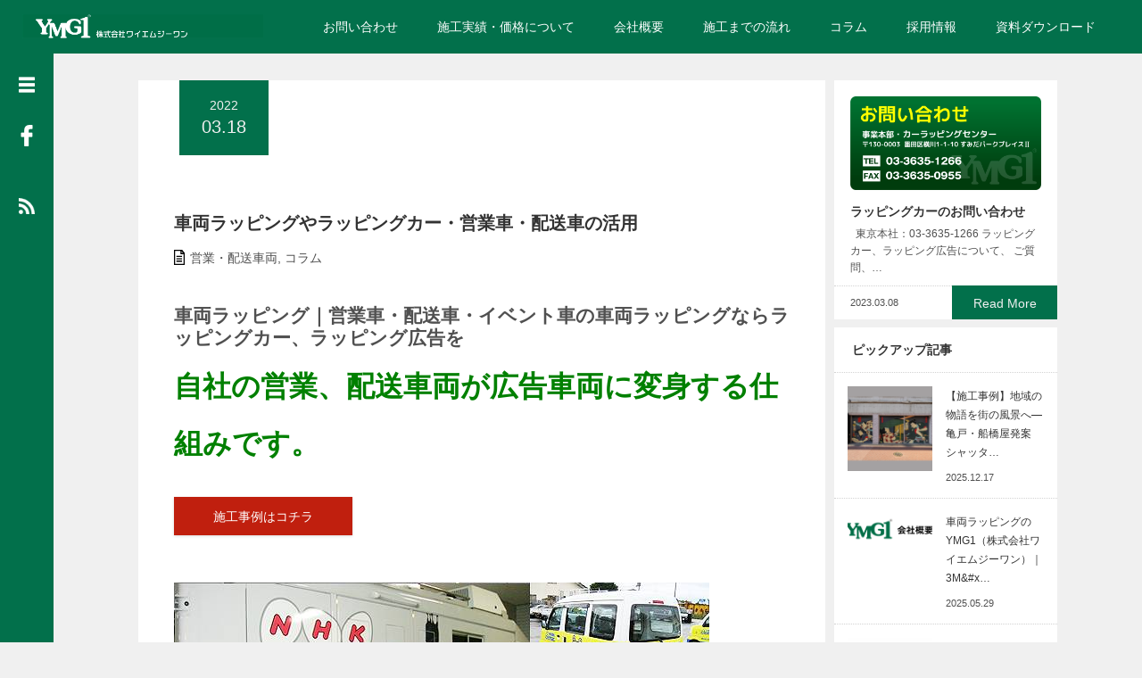

--- FILE ---
content_type: text/html; charset=UTF-8
request_url: https://www.yamaga-net.co.jp/business/business
body_size: 26495
content:
<!DOCTYPE html>
<html lang="ja">
<head>
	<meta name="google-site-verification" content="IRuSPNr6k6B_RddYWpFPUpbHu7wP8_BogZzYFRESzXo" />
	<meta charset="UTF-8">
	<!-- Google Tag Manager -->
		<script>(function(w,d,s,l,i){w[l]=w[l]||[];w[l].push({'gtm.start':
		new Date().getTime(),event:'gtm.js'});var f=d.getElementsByTagName(s)[0],
		j=d.createElement(s),dl=l!='dataLayer'?'&l='+l:'';j.async=true;j.src=
		'https://www.googletagmanager.com/gtm.js?id='+i+dl;f.parentNode.insertBefore(j,f);
		})(window,document,'script','dataLayer','GTM-TMBTRW4');</script>
	<!-- End Google Tag Manager -->
	<!-- Global site tag (gtag.js) - Google Analytics -->
<script async src="https://www.googletagmanager.com/gtag/js?id=UA-199393003-4"></script>
<script>
  window.dataLayer = window.dataLayer || [];
  function gtag(){dataLayer.push(arguments);}
  gtag('js', new Date());

  gtag('config', 'UA-199393003-4');
</script>

<link rel="start" href="https://www.yamaga-net.co.jp" title="営業車・配送車・イベント車の車両ラッピング、ラッピングバスならラッピングカーの【ラッピング広告YMG1】">
<meta name="description" content="ラッピングカーやラッピングバス、車両ラッピングをご検討されている方はお気軽にご連絡ください。製作から施工まで社内でできます。東京・大阪を中心に全国で施工ができます。TEL:03-3635-1266">
<meta name=”keywords” content=”ラッピングカー,ラッピングカー広告,車両ラッピング,ラッピングバス”>
	<meta name="viewport" content="width=device-width, initial-scale=1.0">
	<meta http-equiv="X-UA-Compatible" content="IE=edge">
<meta name="google-site-verification" content="ThKmo1N75lh_le1soMnj9b2wAf0WXMLC1eXpsD04c94" />

	<title>車両ラッピングやラッピングカー・営業車・配送車・の活用</title>
	<meta name="description" content="ラッピングカーとは、自社の営業車・配送車両が広告になる仕組みです。なぜ、大手企業は、ラッピング広告を導入するのか?それは、環境に優しく経済的だからです。塗装では、限界がありますがフイルムラッピングですと企業のロゴや商品の写真を載せたりすることが出来ます。また、簡単にはがすことが出来ますので塗装のように新たに塗り替えたりする必要がありませんので車両ラッピングは、最終的にコスト面でも環境面でもメリットがあります。">
		<link rel="profile" href="http://gmpg.org/xfn/11">
	<link rel="pingback" href="https://www.yamaga-net.co.jp/xmlrpc.php">

	<meta name='robots' content='max-image-preview:large' />
<link rel='dns-prefetch' href='//www.googletagmanager.com' />
<link rel='dns-prefetch' href='//s.w.org' />
<link rel="alternate" type="application/rss+xml" title="車両ラッピング ｜営業車・配送車・イベント車の車両ラッピングならラッピングカーの【ラッピング広告YMG1】 &raquo; フィード" href="https://www.yamaga-net.co.jp/feed" />
<link rel="alternate" type="application/rss+xml" title="車両ラッピング ｜営業車・配送車・イベント車の車両ラッピングならラッピングカーの【ラッピング広告YMG1】 &raquo; コメントフィード" href="https://www.yamaga-net.co.jp/comments/feed" />
<link rel="alternate" type="application/rss+xml" title="車両ラッピング ｜営業車・配送車・イベント車の車両ラッピングならラッピングカーの【ラッピング広告YMG1】 &raquo; 車両ラッピングやラッピングカー・営業車・配送車の活用 のコメントのフィード" href="https://www.yamaga-net.co.jp/business/business/feed" />
<script type="text/javascript">
window._wpemojiSettings = {"baseUrl":"https:\/\/s.w.org\/images\/core\/emoji\/13.1.0\/72x72\/","ext":".png","svgUrl":"https:\/\/s.w.org\/images\/core\/emoji\/13.1.0\/svg\/","svgExt":".svg","source":{"concatemoji":"https:\/\/www.yamaga-net.co.jp\/wp-includes\/js\/wp-emoji-release.min.js?ver=5.9.12"}};
/*! This file is auto-generated */
!function(e,a,t){var n,r,o,i=a.createElement("canvas"),p=i.getContext&&i.getContext("2d");function s(e,t){var a=String.fromCharCode;p.clearRect(0,0,i.width,i.height),p.fillText(a.apply(this,e),0,0);e=i.toDataURL();return p.clearRect(0,0,i.width,i.height),p.fillText(a.apply(this,t),0,0),e===i.toDataURL()}function c(e){var t=a.createElement("script");t.src=e,t.defer=t.type="text/javascript",a.getElementsByTagName("head")[0].appendChild(t)}for(o=Array("flag","emoji"),t.supports={everything:!0,everythingExceptFlag:!0},r=0;r<o.length;r++)t.supports[o[r]]=function(e){if(!p||!p.fillText)return!1;switch(p.textBaseline="top",p.font="600 32px Arial",e){case"flag":return s([127987,65039,8205,9895,65039],[127987,65039,8203,9895,65039])?!1:!s([55356,56826,55356,56819],[55356,56826,8203,55356,56819])&&!s([55356,57332,56128,56423,56128,56418,56128,56421,56128,56430,56128,56423,56128,56447],[55356,57332,8203,56128,56423,8203,56128,56418,8203,56128,56421,8203,56128,56430,8203,56128,56423,8203,56128,56447]);case"emoji":return!s([10084,65039,8205,55357,56613],[10084,65039,8203,55357,56613])}return!1}(o[r]),t.supports.everything=t.supports.everything&&t.supports[o[r]],"flag"!==o[r]&&(t.supports.everythingExceptFlag=t.supports.everythingExceptFlag&&t.supports[o[r]]);t.supports.everythingExceptFlag=t.supports.everythingExceptFlag&&!t.supports.flag,t.DOMReady=!1,t.readyCallback=function(){t.DOMReady=!0},t.supports.everything||(n=function(){t.readyCallback()},a.addEventListener?(a.addEventListener("DOMContentLoaded",n,!1),e.addEventListener("load",n,!1)):(e.attachEvent("onload",n),a.attachEvent("onreadystatechange",function(){"complete"===a.readyState&&t.readyCallback()})),(n=t.source||{}).concatemoji?c(n.concatemoji):n.wpemoji&&n.twemoji&&(c(n.twemoji),c(n.wpemoji)))}(window,document,window._wpemojiSettings);
</script>
<style type="text/css">
img.wp-smiley,
img.emoji {
	display: inline !important;
	border: none !important;
	box-shadow: none !important;
	height: 1em !important;
	width: 1em !important;
	margin: 0 0.07em !important;
	vertical-align: -0.1em !important;
	background: none !important;
	padding: 0 !important;
}
</style>
	<link rel='stylesheet' id='wp-block-library-css'  href='https://www.yamaga-net.co.jp/wp-includes/css/dist/block-library/style.min.css?ver=2.1' type='text/css' media='all' />
<style id='global-styles-inline-css' type='text/css'>
body{--wp--preset--color--black: #000000;--wp--preset--color--cyan-bluish-gray: #abb8c3;--wp--preset--color--white: #ffffff;--wp--preset--color--pale-pink: #f78da7;--wp--preset--color--vivid-red: #cf2e2e;--wp--preset--color--luminous-vivid-orange: #ff6900;--wp--preset--color--luminous-vivid-amber: #fcb900;--wp--preset--color--light-green-cyan: #7bdcb5;--wp--preset--color--vivid-green-cyan: #00d084;--wp--preset--color--pale-cyan-blue: #8ed1fc;--wp--preset--color--vivid-cyan-blue: #0693e3;--wp--preset--color--vivid-purple: #9b51e0;--wp--preset--gradient--vivid-cyan-blue-to-vivid-purple: linear-gradient(135deg,rgba(6,147,227,1) 0%,rgb(155,81,224) 100%);--wp--preset--gradient--light-green-cyan-to-vivid-green-cyan: linear-gradient(135deg,rgb(122,220,180) 0%,rgb(0,208,130) 100%);--wp--preset--gradient--luminous-vivid-amber-to-luminous-vivid-orange: linear-gradient(135deg,rgba(252,185,0,1) 0%,rgba(255,105,0,1) 100%);--wp--preset--gradient--luminous-vivid-orange-to-vivid-red: linear-gradient(135deg,rgba(255,105,0,1) 0%,rgb(207,46,46) 100%);--wp--preset--gradient--very-light-gray-to-cyan-bluish-gray: linear-gradient(135deg,rgb(238,238,238) 0%,rgb(169,184,195) 100%);--wp--preset--gradient--cool-to-warm-spectrum: linear-gradient(135deg,rgb(74,234,220) 0%,rgb(151,120,209) 20%,rgb(207,42,186) 40%,rgb(238,44,130) 60%,rgb(251,105,98) 80%,rgb(254,248,76) 100%);--wp--preset--gradient--blush-light-purple: linear-gradient(135deg,rgb(255,206,236) 0%,rgb(152,150,240) 100%);--wp--preset--gradient--blush-bordeaux: linear-gradient(135deg,rgb(254,205,165) 0%,rgb(254,45,45) 50%,rgb(107,0,62) 100%);--wp--preset--gradient--luminous-dusk: linear-gradient(135deg,rgb(255,203,112) 0%,rgb(199,81,192) 50%,rgb(65,88,208) 100%);--wp--preset--gradient--pale-ocean: linear-gradient(135deg,rgb(255,245,203) 0%,rgb(182,227,212) 50%,rgb(51,167,181) 100%);--wp--preset--gradient--electric-grass: linear-gradient(135deg,rgb(202,248,128) 0%,rgb(113,206,126) 100%);--wp--preset--gradient--midnight: linear-gradient(135deg,rgb(2,3,129) 0%,rgb(40,116,252) 100%);--wp--preset--duotone--dark-grayscale: url('#wp-duotone-dark-grayscale');--wp--preset--duotone--grayscale: url('#wp-duotone-grayscale');--wp--preset--duotone--purple-yellow: url('#wp-duotone-purple-yellow');--wp--preset--duotone--blue-red: url('#wp-duotone-blue-red');--wp--preset--duotone--midnight: url('#wp-duotone-midnight');--wp--preset--duotone--magenta-yellow: url('#wp-duotone-magenta-yellow');--wp--preset--duotone--purple-green: url('#wp-duotone-purple-green');--wp--preset--duotone--blue-orange: url('#wp-duotone-blue-orange');--wp--preset--font-size--small: 13px;--wp--preset--font-size--medium: 20px;--wp--preset--font-size--large: 36px;--wp--preset--font-size--x-large: 42px;}.has-black-color{color: var(--wp--preset--color--black) !important;}.has-cyan-bluish-gray-color{color: var(--wp--preset--color--cyan-bluish-gray) !important;}.has-white-color{color: var(--wp--preset--color--white) !important;}.has-pale-pink-color{color: var(--wp--preset--color--pale-pink) !important;}.has-vivid-red-color{color: var(--wp--preset--color--vivid-red) !important;}.has-luminous-vivid-orange-color{color: var(--wp--preset--color--luminous-vivid-orange) !important;}.has-luminous-vivid-amber-color{color: var(--wp--preset--color--luminous-vivid-amber) !important;}.has-light-green-cyan-color{color: var(--wp--preset--color--light-green-cyan) !important;}.has-vivid-green-cyan-color{color: var(--wp--preset--color--vivid-green-cyan) !important;}.has-pale-cyan-blue-color{color: var(--wp--preset--color--pale-cyan-blue) !important;}.has-vivid-cyan-blue-color{color: var(--wp--preset--color--vivid-cyan-blue) !important;}.has-vivid-purple-color{color: var(--wp--preset--color--vivid-purple) !important;}.has-black-background-color{background-color: var(--wp--preset--color--black) !important;}.has-cyan-bluish-gray-background-color{background-color: var(--wp--preset--color--cyan-bluish-gray) !important;}.has-white-background-color{background-color: var(--wp--preset--color--white) !important;}.has-pale-pink-background-color{background-color: var(--wp--preset--color--pale-pink) !important;}.has-vivid-red-background-color{background-color: var(--wp--preset--color--vivid-red) !important;}.has-luminous-vivid-orange-background-color{background-color: var(--wp--preset--color--luminous-vivid-orange) !important;}.has-luminous-vivid-amber-background-color{background-color: var(--wp--preset--color--luminous-vivid-amber) !important;}.has-light-green-cyan-background-color{background-color: var(--wp--preset--color--light-green-cyan) !important;}.has-vivid-green-cyan-background-color{background-color: var(--wp--preset--color--vivid-green-cyan) !important;}.has-pale-cyan-blue-background-color{background-color: var(--wp--preset--color--pale-cyan-blue) !important;}.has-vivid-cyan-blue-background-color{background-color: var(--wp--preset--color--vivid-cyan-blue) !important;}.has-vivid-purple-background-color{background-color: var(--wp--preset--color--vivid-purple) !important;}.has-black-border-color{border-color: var(--wp--preset--color--black) !important;}.has-cyan-bluish-gray-border-color{border-color: var(--wp--preset--color--cyan-bluish-gray) !important;}.has-white-border-color{border-color: var(--wp--preset--color--white) !important;}.has-pale-pink-border-color{border-color: var(--wp--preset--color--pale-pink) !important;}.has-vivid-red-border-color{border-color: var(--wp--preset--color--vivid-red) !important;}.has-luminous-vivid-orange-border-color{border-color: var(--wp--preset--color--luminous-vivid-orange) !important;}.has-luminous-vivid-amber-border-color{border-color: var(--wp--preset--color--luminous-vivid-amber) !important;}.has-light-green-cyan-border-color{border-color: var(--wp--preset--color--light-green-cyan) !important;}.has-vivid-green-cyan-border-color{border-color: var(--wp--preset--color--vivid-green-cyan) !important;}.has-pale-cyan-blue-border-color{border-color: var(--wp--preset--color--pale-cyan-blue) !important;}.has-vivid-cyan-blue-border-color{border-color: var(--wp--preset--color--vivid-cyan-blue) !important;}.has-vivid-purple-border-color{border-color: var(--wp--preset--color--vivid-purple) !important;}.has-vivid-cyan-blue-to-vivid-purple-gradient-background{background: var(--wp--preset--gradient--vivid-cyan-blue-to-vivid-purple) !important;}.has-light-green-cyan-to-vivid-green-cyan-gradient-background{background: var(--wp--preset--gradient--light-green-cyan-to-vivid-green-cyan) !important;}.has-luminous-vivid-amber-to-luminous-vivid-orange-gradient-background{background: var(--wp--preset--gradient--luminous-vivid-amber-to-luminous-vivid-orange) !important;}.has-luminous-vivid-orange-to-vivid-red-gradient-background{background: var(--wp--preset--gradient--luminous-vivid-orange-to-vivid-red) !important;}.has-very-light-gray-to-cyan-bluish-gray-gradient-background{background: var(--wp--preset--gradient--very-light-gray-to-cyan-bluish-gray) !important;}.has-cool-to-warm-spectrum-gradient-background{background: var(--wp--preset--gradient--cool-to-warm-spectrum) !important;}.has-blush-light-purple-gradient-background{background: var(--wp--preset--gradient--blush-light-purple) !important;}.has-blush-bordeaux-gradient-background{background: var(--wp--preset--gradient--blush-bordeaux) !important;}.has-luminous-dusk-gradient-background{background: var(--wp--preset--gradient--luminous-dusk) !important;}.has-pale-ocean-gradient-background{background: var(--wp--preset--gradient--pale-ocean) !important;}.has-electric-grass-gradient-background{background: var(--wp--preset--gradient--electric-grass) !important;}.has-midnight-gradient-background{background: var(--wp--preset--gradient--midnight) !important;}.has-small-font-size{font-size: var(--wp--preset--font-size--small) !important;}.has-medium-font-size{font-size: var(--wp--preset--font-size--medium) !important;}.has-large-font-size{font-size: var(--wp--preset--font-size--large) !important;}.has-x-large-font-size{font-size: var(--wp--preset--font-size--x-large) !important;}
</style>
<link rel='stylesheet' id='_tk-bootstrap-wp-css'  href='https://www.yamaga-net.co.jp/wp-content/themes/focus_tcd030/includes/css/bootstrap-wp.css?ver=2.1' type='text/css' media='all' />
<link rel='stylesheet' id='_tk-bootstrap-css'  href='https://www.yamaga-net.co.jp/wp-content/themes/focus_tcd030/includes/resources/bootstrap/css/bootstrap.min.css?ver=2.1' type='text/css' media='all' />
<link rel='stylesheet' id='_tk-font-awesome-css'  href='https://www.yamaga-net.co.jp/wp-content/themes/focus_tcd030/includes/css/font-awesome.min.css?ver=4.1.0' type='text/css' media='all' />
<link rel='stylesheet' id='_tk-style-css'  href='https://www.yamaga-net.co.jp/wp-content/themes/focus_tcd030/style.css?ver=2.1' type='text/css' media='all' />
<script type='text/javascript' src='https://www.yamaga-net.co.jp/wp-includes/js/jquery/jquery.min.js?ver=3.6.0' id='jquery-core-js'></script>
<script type='text/javascript' src='https://www.yamaga-net.co.jp/wp-includes/js/jquery/jquery-migrate.min.js?ver=3.3.2' id='jquery-migrate-js'></script>
<script type='text/javascript' src='https://www.yamaga-net.co.jp/wp-content/themes/focus_tcd030/includes/resources/bootstrap/js/bootstrap.min.js?ver=5.9.12' id='_tk-bootstrapjs-js'></script>
<script type='text/javascript' src='https://www.yamaga-net.co.jp/wp-content/themes/focus_tcd030/includes/js/bootstrap-wp.js?ver=5.9.12' id='_tk-bootstrapwp-js'></script>

<!-- Google アナリティクス スニペット (Site Kit が追加) -->
<script type='text/javascript' src='https://www.googletagmanager.com/gtag/js?id=G-WX2KBF60V4' id='google_gtagjs-js' async></script>
<script type='text/javascript' id='google_gtagjs-js-after'>
window.dataLayer = window.dataLayer || [];function gtag(){dataLayer.push(arguments);}
gtag('set', 'linker', {"domains":["www.yamaga-net.co.jp"]} );
gtag("js", new Date());
gtag("set", "developer_id.dZTNiMT", true);
gtag("config", "G-WX2KBF60V4");
</script>

<!-- (ここまで) Google アナリティクス スニペット (Site Kit が追加) -->
<link rel="https://api.w.org/" href="https://www.yamaga-net.co.jp/wp-json/" /><link rel="alternate" type="application/json" href="https://www.yamaga-net.co.jp/wp-json/wp/v2/posts/35" /><link rel="canonical" href="https://www.yamaga-net.co.jp/business/business" />
<link rel='shortlink' href='https://www.yamaga-net.co.jp/?p=35' />
<link rel="alternate" type="application/json+oembed" href="https://www.yamaga-net.co.jp/wp-json/oembed/1.0/embed?url=https%3A%2F%2Fwww.yamaga-net.co.jp%2Fbusiness%2Fbusiness" />
<link rel="alternate" type="text/xml+oembed" href="https://www.yamaga-net.co.jp/wp-json/oembed/1.0/embed?url=https%3A%2F%2Fwww.yamaga-net.co.jp%2Fbusiness%2Fbusiness&#038;format=xml" />
<meta name="generator" content="Site Kit by Google 1.120.0" />		<style type="text/css" id="wp-custom-css">
			input[type="search"],
.search-field {
    color: #000 !important;
}		</style>
			<link rel="stylesheet" href="https://www.yamaga-net.co.jp/wp-content/themes/focus_tcd030/focus.css?ver=2.1" type="text/css" />
	<link rel="stylesheet" href="//maxcdn.bootstrapcdn.com/font-awesome/4.3.0/css/font-awesome.min.css">

		<script type="text/javascript" src="https://www.yamaga-net.co.jp/wp-content/themes/focus_tcd030/js/jscript.js"></script>
	<script src="https://www.yamaga-net.co.jp/wp-content/themes/focus_tcd030/js/comment.js?ver=2.1"></script>
	<link rel="stylesheet" href="https://www.yamaga-net.co.jp/wp-content/themes/focus_tcd030/comment-style.css" type="text/css" />

	<style type="text/css">
		body{
			font-size: 14px;
		}

		#logo_image #logo{
			text-align: left		}

		.mCSB_scrollTools .mCSB_draggerRail{
			background-color: rgb(100,100,100);
		}

		.mCSB_scrollTools .mCSB_dragger .mCSB_dragger_bar{
			background-color: #444444;
		}

		#sidebar, .social-wrap, .logo-wrap, .article-time{
			background-color:#02704B;
		}

		#navbar{
			background:#02704B;
		}

		.navbar-shadow-right{
			box-shadow: inset -40px 0 40px -7px #02704B;
		}

		.navbar-shadow-left{
			box-shadow: inset 40px 0 40px -7px #02704B;
		}

		.post-links div{
			background-color:#02704B;
			color:white;
		}


		.post-links div:hover{
			background-color:#222222;
			color:white;
		}

		.tile .read-more:hover{
			background:#02704B;
		}

		.tile .read-more{
			background:#02704B;
		}

		ul.nav li a:hover{
			background:transparent;
			color:#02704B;
		}

			@-webkit-keyframes shine {
				100% {
					left: 125%;
				}
			}
			@keyframes shine {
				100% {
					left: 125%;
				}
			}

		.hover-tile{
			border-radius:0px;

							-ms-transform: translate(0px, 100px);
				-webkit-transform: translate(0px, 100px);
				transform: translate(0px, 100px);
			
					}

		#related_posts .hover-tile {
				-ms-transform: translate(0px, 0px);
				-webkit-transform: translate(0px, 0px);
				transform: translate(0px, 0px);
				-ms-transform: scale(1, 1);
				-webkit-transform: scale(1, 1);
				transform: scale(1, 1);
		}

		
		
					.hover-tile img:hover, .image-effect img:hover{
				-ms-transform: scale(1.3, 1.3);
				-webkit-transform: scale(1.3, 1.3);
				transform: scale(1.3, 1.3);
			}
		







			.example-image-1 div{
				position: relative;
				overflow:hidden;

			  -moz-transition:    all .75s;
			  -webkit-transition: all .75s;
			  -o-transition:      all .75s;
			  -ms-transition:     all .75s;
			  transition:         all .75s;
			}

			.example-image-1 div::before{
				filter: grayscale(100%);
				-webkit-filter: grayscale(100%);
			}

			.example-image-1 div:hover::before{
				position: absolute;
				top: 0;
				left: -75%;
				z-index: 2;
				display: block;
				content: '';
				width: 50%;
				height: 100%;
				background: -webkit-linear-gradient(left, rgba(255,255,255,0) 0%, rgba(255,255,255,.3) 100%);
				background: linear-gradient(to right, rgba(255,255,255,0) 0%, rgba(255,255,255,.3) 100%);
				-webkit-transform: skewX(-25deg);
				transform: skewX(-25deg);
			}

			.example-image-2 img {
			  -moz-transition:    all .75s;
			  -webkit-transition: all .75s;
			  -o-transition:      all .75s;
			  -ms-transition:     all .75s;
			  transition:         all .75s;
			}
			.example-image-2 img:hover {
				opacity: 0.6;
			}

			.example-image-3 img:hover{
				-ms-transform: scale(1.3, 1.3);
				-webkit-transform: scale(1.3, 1.3);
				transform: scale(1.3, 1.3);
			}








		.show-tile{
			opacity: 1 !important;

			-ms-transform: none;
			-webkit-transform: none;
			transform: none;
		}

<script type=“application/ld+json”>{
    “@context”: “https://schema.org/”,
    “@type”: “JobPosting”,
    “title”: “広告制作スタッフ“,
    “description”: “◆正社員募集\r\n未経験OK★残業ほぼ無◎モノづくりを楽しむ【広告制作スタッフ】\r\n\r\nカーラッピング(※)のリーディングカンパニーです。\r\n・今までの取引実績はおよそ30,000件! \r\n・大手企業との取引も多数! \r\n・昨年には新事業所をOPEN★ 更なる事業拡大を視野に、 制作スタッフとしてご活躍いただける方を募 ります。\r\n(※)カーラッピングとは、車のボディーに専用フィルムを貼り付けオリジナルデザインを施すことを指します。\r\n\r\n◆仕事内容\r\n　【最新技術が学べる、身に付く!】カーラッピングに必要なフィルムの制作〜梱包・発送までワンストップでお任せします。\r\n\r\n　具体的には\r\n　▼印刷用のデータを制作(※専門のオペレーターが担当)\r\n　▼印刷\r\n　▼ラミネート加工\r\n　▼マシンや手作業でフィルムをカット\r\n　▼工作のような加工を実施\r\n　▼製品の最終確認\r\n　\r\n　*製品が完成した後の梱包・発送業務、施工現場の立ち会いもお願いします\r\n　*約25キロのフィルムを運んだり機器にセットする作業もあります\r\n\r\n誰もが知っている!あの商品やあの場所をPR★\r\n大手TV局・世界的ブランド・テーマパーク・お菓子メーカー etc. 有名企業とのお取引が多数!\r\nWebや雑誌、PRイベントなどと連動したお仕事もあり、 SNSで話題になることも☆彡\r\n街中でラッピングカーをみつけ、「自分が手掛けたものだ!」と感動するスタッフも多いんです♪\r\n\r\n◆入社後の流れ\r\n　まずは制作の流れを掴んでいただく所からスタート!\r\n　印刷・フィルムの加工業務からお任せします。\r\n　少しずつ業務の幅を広げながら、仕事の流れ・コツを掴んでいってくださいね。\r\n　もちろん、業務に必要な知識も少しずつお教えしていきます。\r\n\r\n◆配属先の編成\r\n　制作スタッフは20代〜30代メンバーが活躍中!\r\n　 毎日、制作部全体でミーティングを行っており、 分からないことや困ったこと、\r\n　良いアイデアなどを 積極的に共有しながら、業務を進めています。 残業がほとんどないこともあり、\r\n　ワークライフバランスを大事にしながら働いているメンバーばかりです。\r\n\r\n◆対象となる方\r\n　【未経験OK/モノづくりが好きな方】\r\n　周りの話に素直に耳を傾けられる方/広告業界に興味を お持ちの方★35歳以下(⻑期キャリア形成のため)\r\n \r\n　▼こんな方にピッタリな仕事!\r\n　　 ◎手に職をつけたい方 \r\n　　 ◎体を動かすのが好き!という方 \r\n　　 ◎チームワークを大事にできる方\r\n　　 ◎図工やDIYが好きor得意な方 \r\n　　 ◎手先が器用な方\r\n  \r\n ▼求める人物像\r\n   　◎物事をポジティブに受け止められる方\r\n   　◎分からないことを素直に分からないと言える方\r\n   　◎報・連・相をきちんとできる方\r\n   　◎会社のルールを守れる方\r\n  　\r\n 　#未経験者も安心スタート♪\r\n   　入社後は先輩社員が基礎からきちんとお教えします。\r\n   　面接時に簡単なお仕事体験をしていただくことも可能です!\r\n  　 気軽にお声がけください◎\r\n\r\n【雇用形態】 正社員\r\n  \r\n【採用予定人数】1名\r\n   \r\n【勤務時間】8:30〜17:30(実働8時間、休憩1時間) \r\n ★残業ほぼナシ。基本的には定時で退社しています。 (昨年の制作部の平均残業時間は月30分程)\r\n ★最新設備を導入し、作業効率UPを図っています。\r\n   \r\n 【勤務地】昨年、新事業所をOPEN☆\r\n東京都墨田区横川 1-1-10 すみだパークプレイスII ◎転勤はありません。\r\n\r\n   【交通アクセス】\r\n東武鉄道伊勢崎線「とうきょうスカイツリー駅」より徒歩10 分\r\nJR総武本線「錦糸町駅」より徒歩13分\r\n   \r\n【給与】\r\n 昇給・賞与\r\n諸手当\r\n■昇給年1回 ■賞与年2回\r\n■交通費(規定有)\r\n■時間外手当(固定残業超過分)\r\n  \r\n【休日・休暇】\r\n★年間休日129日★\r\n■完全週休2日制(土・日)\r\n■祝日\r\n■夏季休暇\r\n■年末年始休暇\r\n■有給休暇 \r\n■産前・産後・育児休暇\r\n■慶弔休暇 ※イベントなどにより、休日出勤の可能性があります。  その際は、代休を取得いただきます。\r\n\r\n【福利厚生】\r\n■社会保険完備(雇用・労災・健康・厚生年金)\r\n■定期健康診断\r\n■普通自動車免許のAT限定解除支援 \r\n■服装自由(動きやすい格好)\r\n\r\n【会社情報】\r\n設立 1956年7月31日 \r\n代表者 代表取締役 山家 一繁 \r\n資本金 2500万円\r\n企業ホームページ https://www.yamaga-net.co.jp/\r\n   \r\n\r\n【給与】\r\n月給： 300,000円 ～ 400,000円\r\n※ 経験や能力により給与は考慮いたします\r\n\r\n【別途支給手当】\r\n・日祝出動手当\r\n・夜間入院手当\r\n・祝入院手当\r\n・年末年始、GW出動手当\r\n\r\n【勤務時間】\r\n日勤： 8:45 ～ 17:30（休憩60分）\r\n夜勤： 17:00 ～ 翌9:00（仮眠120分）\r\n\r\n【休日休暇】\r\n年間休日120日以上\r\n週休二日制（※看護勤務計画による）\r\n\r\n【福利厚生】\r\n・賞与年2回（前年実績3ヶ月）\r\n・昇給年1回\r\n・各種社会保険完備\r\n・自転車通勤可\r\n・制服貸与\r\n・研修費補助あり\r\n・交通費支給（上限20,000円/月）\r\n・退職金制度あり\r\n・再雇用あり（65歳迄）\r\n\r\n【その他】\r\n・採用お祝い金\r\n・引越し費用補助\r\n※ ホームページからの直接採用の場合のみ“,
    “employmentType”: [
        “FULL_TIME”
    ],
    “baseSalary”: {
        “@type”: “MonetaryAmount”,
        “currency”: “JPY”,
        “value”: {
            “@type”: “QuantitativeValue”,
            “unitText”: “MONTH”,
            “minValue”: “215000",
            “maxValue”: “245000"
        }
    },
    “hiringOrganization”: {
        “@type”: “Organization”,
        “name”: “株式会社ワイエムジーワン“,
        “saveAs”: “https://www.yamaga-net.co.jp/”
    },
    “jobLocation”: {
        “@type”: “Place”,
        “address”: {
            “@type”: “PostalAddress”,
            “streetAddress”: “横川1-1-10 すみだパークプレイスⅡ“,
            “addressLocality”: “墨田区“,
            “addressRegion”: “東京都“,
            “postalCode”: “1300003",
            “addressCountry”: “JP”
        }
    },
    “datePosted”: “2023-01-27",
    “validThrough”: “2023-05-01"
}</script>

<!-- リマーケティング タグの Google コード -->
<!--------------------------------------------------
リマーケティング タグは、個人を特定できる情報と関連付けることも、デリケートなカテゴリに属するページに設置することも許可されません。タグの設定方法については、こちらのページをご覧ください。
http://google.com/ads/remarketingsetup
--------------------------------------------------->
<script type="text/javascript">
/* <![CDATA[ */
var google_conversion_id = 1065128630;
var google_custom_params = window.google_tag_params;
var google_remarketing_only = true;
/* ]]> */
</script>
<script type="text/javascript" src="//www.googleadservices.com/pagead/conversion.js">
</script>
<noscript>
<div style="display:inline;">
<img height="1" width="1" style="border-style:none;" alt="" src="//googleads.g.doubleclick.net/pagead/viewthroughconversion/1065128630/?guid=ON&amp;script=0"/>
</div>
</noscript>

<!-- Yahoo Code for your Target List -->
<script type="text/javascript">
/* <![CDATA[ */
var yahoo_ss_retargeting_id = 1000029030;
var yahoo_sstag_custom_params = window.yahoo_sstag_params;
var yahoo_ss_retargeting = true;
/* ]]> */
</script>
<script type="text/javascript" src="//s.yimg.jp/images/listing/tool/cv/conversion.js">
</script>
<noscript>
<div style="display:inline;">
<img height="1" width="1" style="border-style:none;" alt="" src="//b97.yahoo.co.jp/pagead/conversion/1000029030/?guid=ON&script=0&disvt=false"/>
</div>
</noscript>

<script type="text/javascript">
  (function () {
    var tagjs = document.createElement("script");
    var s = document.getElementsByTagName("script")[0];
    tagjs.async = true;
    tagjs.src = "//s.yjtag.jp/tag.js#site=EIDyHWs";
    s.parentNode.insertBefore(tagjs, s);
  }());
</script>
<noscript>
  <iframe src="//b.yjtag.jp/iframe?c=EIDyHWs" width="1" height="1" frameborder="0" scrolling="no" marginheight="0" marginwidth="0"></iframe>
</noscript>

	</style>

	<!-- Begin Mieruca Embed Code -->
<script type="text/javascript" id="mierucajs">
window.__fid = window.__fid || [];__fid.push([210672298]);
(function() {
function mieruca(){if(typeof window.__fjsld != "undefined") return; window.__fjsld = 1; var fjs = document.createElement('script'); fjs.type = 'text/javascript'; fjs.async = true; fjs.id = "fjssync"; var timestamp = new Date;fjs.src = ('https:' == document.location.protocol ? 'https' : 'http') + '://hm.mieru-ca.com/service/js/mieruca-hm.js?v='+ timestamp.getTime(); var x = document.getElementsByTagName('script')[0]; x.parentNode.insertBefore(fjs, x); };
setTimeout(mieruca, 500); document.readyState != "complete" ? (window.attachEvent ? window.attachEvent("onload", mieruca) : window.addEventListener("load", mieruca, false)) : mieruca();
})();
</script>
<!-- End Mieruca Embed Code -->

</head>

<body class="post-template-default single single-post postid-35 single-format-standard group-blog">
	<!-- Google Tag Manager (noscript) -->
		<noscript><iframe src="https://www.googletagmanager.com/ns.html?id=GTM-TMBTRW4"
		height="0" width="0" style="display:none;visibility:hidden"></iframe></noscript>
	<!-- End Google Tag Manager (noscript) -->
	
<header id="masthead" class="site-header" role="banner">
	<div class="container-fluid">
		<div class="row navbar-wrap">
				<div id="logo-wrap" class="col-sm-3 text-center logo-wrap">
					<div id='logo_image'>
<div id="logo" style="top:0px; left:0px;"><a href=" https://www.yamaga-net.co.jp/" title="車両ラッピング ｜営業車・配送車・イベント車の車両ラッピングならラッピングカーの【ラッピング広告YMG1】" data-label="車両ラッピング ｜営業車・配送車・イベント車の車両ラッピングならラッピングカーの【ラッピング広告YMG1】"><img src="https://www.yamaga-net.co.jp/wp-content/uploads/tcd-w/logo.jpg?1768730217" alt="車両ラッピング ｜営業車・配送車・イベント車の車両ラッピングならラッピングカーの【ラッピング広告YMG1】" title="車両ラッピング ｜営業車・配送車・イベント車の車両ラッピングならラッピングカーの【ラッピング広告YMG1】" /></a></div>
</div>
				</div>
			<div class="col-sm-9 menu-wrap">
				<div id="navbar" class="navbar">
					<!-- The WordPress Menu goes here -->
					<div class="menu-7-container"><ul id="main-menu" class="nav navbar-nav"><li id="menu-item-239" class="menu-item menu-item-type-post_type menu-item-object-post menu-item-239"><a href="https://www.yamaga-net.co.jp/company2/inquiry-2">お問い合わせ</a></li>
<li id="menu-item-3938" class="menu-item menu-item-type-custom menu-item-object-custom menu-item-3938"><a href="https://www.ymg1.jp/">施工実績・価格について</a></li>
<li id="menu-item-3917" class="menu-item menu-item-type-post_type menu-item-object-page menu-item-3917"><a href="https://www.yamaga-net.co.jp/company">会社概要</a></li>
<li id="menu-item-2568" class="menu-item menu-item-type-taxonomy menu-item-object-category menu-item-2568"><a href="https://www.yamaga-net.co.jp/./19">施工までの流れ</a></li>
<li id="menu-item-73" class="menu-item menu-item-type-taxonomy menu-item-object-category current-post-ancestor current-menu-parent current-post-parent menu-item-73"><a href="https://www.yamaga-net.co.jp/./business">コラム</a></li>
<li id="menu-item-3272" class="menu-item menu-item-type-custom menu-item-object-custom menu-item-3272"><a href="https://www.kotonear.com/ymg1/">採用情報</a></li>
<li id="menu-item-3957" class="menu-item menu-item-type-custom menu-item-object-custom menu-item-3957"><a href="https://acrobat.adobe.com/id/urn:aaid:sc:AP:01ed2b6b-ece2-47a3-94d2-158f30284dad">資料ダウンロード</a></li>
</ul></div>					<div class="navbar-shadow-right visible-xs visible-sm"></div>
					<div class="navbar-shadow-left visible-xs visible-sm"></div>

					<div id="arrow-right" class="arrow-right visible-xs visible-sm">
						<span class="fa fa-angle-right"></span>
					</div>

					<div id="arrow-left" style="display:none" class="arrow-left visible-xs visible-sm">
						<span class="fa fa-angle-left"></span>
					</div>
				</div><!-- .navbar -->

			</div>
		</div>
	</div><!-- .container -->
</header><!-- #masthead -->


<div id="sidebar">

  <div class="social-wrap">
    <div id="open-left-menu" class="social-button" style="padding-top:20px; margin-top:0px"><img src="https://www.yamaga-net.co.jp/wp-content/themes/focus_tcd030/images/menu.png" style='height:24px; padding-top:6px;' /></div>
    <div id="close-left-menu" class="social-button" style="display:none"><img src="https://www.yamaga-net.co.jp/wp-content/themes/focus_tcd030/images/cross.png" style='height:24px; padding-top:6px;' /></div>

          <a href="https://www.facebook.com/YMGONE" target="_blank">
        <div class="social-button"><img src="https://www.yamaga-net.co.jp/wp-content/themes/focus_tcd030/images/facebook.png" /></div>
      </a>
    
    
    
          <a href="https://www.yamaga-net.co.jp/feed">
        <div class="social-button"><img src="https://www.yamaga-net.co.jp/wp-content/themes/focus_tcd030/images/rss.png" style="width:18px" /></div>
      </a>
      </div>

  <div class="widget-wrap">
    <aside id="block-3" class="widget widget_block widget_search"><form role="search" method="get" action="https://www.yamaga-net.co.jp/" class="wp-block-search__button-inside wp-block-search__icon-button wp-block-search"><label for="wp-block-search__input-1" class="wp-block-search__label"><br>検索</label><div class="wp-block-search__inside-wrapper "  style="width: 290px"><input type="search" id="wp-block-search__input-1" class="wp-block-search__input " name="s" value="" placeholder="例：バスラッピング　　"  required /><button type="submit" class="wp-block-search__button has-text-color has-black-color has-background has-white-background-color has-icon"  aria-label="検索"><svg id="search-icon" class="search-icon" viewBox="0 0 24 24" width="24" height="24">
					<path d="M13.5 6C10.5 6 8 8.5 8 11.5c0 1.1.3 2.1.9 3l-3.4 3 1 1.1 3.4-2.9c1 .9 2.2 1.4 3.6 1.4 3 0 5.5-2.5 5.5-5.5C19 8.5 16.5 6 13.5 6zm0 9.5c-2.2 0-4-1.8-4-4s1.8-4 4-4 4 1.8 4 4-1.8 4-4 4z"></path>
				</svg></button></div></form></aside><aside id="block-17" class="widget widget_block widget_media_image">
<figure class="wp-block-image size-full"><a href="https://www.ymg1.jp/"><img loading="lazy" width="300" height="200" src="https://www.yamaga-net.co.jp/wp-content/uploads/2025/07/79c4aface6baac7a04a28a73b223244e-1.png" alt="" class="wp-image-3940"/></a><figcaption>詳細はこちら</figcaption></figure>
</aside><aside id="nav_menu-2" class="widget widget_nav_menu"><div class="menu-1-container"><ul id="menu-1" class="menu"><li id="menu-item-357" class="menu-item menu-item-type-post_type menu-item-object-post menu-item-357"><a href="https://www.yamaga-net.co.jp/business/policy">3M保証プログラムとは</a></li>
<li id="menu-item-3928" class="menu-item menu-item-type-custom menu-item-object-custom menu-item-has-children menu-item-3928"><a href="#">【施工事例】</a>
<ul class="sub-menu">
	<li id="menu-item-354" class="menu-item menu-item-type-taxonomy menu-item-object-category current-post-ancestor current-menu-parent current-post-parent menu-item-354"><a href="https://www.yamaga-net.co.jp/./business2">【施工事例】営業・配送車両</a></li>
	<li id="menu-item-351" class="menu-item menu-item-type-taxonomy menu-item-object-category menu-item-351"><a href="https://www.yamaga-net.co.jp/./event">【施工事例】イベント車両</a></li>
	<li id="menu-item-352" class="menu-item menu-item-type-taxonomy menu-item-object-category menu-item-352"><a href="https://www.yamaga-net.co.jp/./charter">【施工事例】貸切バス・観光バス</a></li>
	<li id="menu-item-353" class="menu-item menu-item-type-taxonomy menu-item-object-category menu-item-353"><a href="https://www.yamaga-net.co.jp/./bus">【施工事例】路線バス</a></li>
	<li id="menu-item-3550" class="menu-item menu-item-type-taxonomy menu-item-object-category menu-item-3550"><a href="https://www.yamaga-net.co.jp/./boat">【施工事例】ボートラッピング<br>（バスボート、アルミボート）</a></li>
</ul>
</li>
</ul></div></aside><aside id="widget_sp_image-2" class="widget widget_sp_image"><a href="http://www.lapps.jp/" target="_blank" class="widget_sp_image-image-link"><img width="300" height="130" alt="LAPPS公式WEB/カーオーナー様向け" class="attachment-medium" style="max-width: 100%;" srcset="https://www.yamaga-net.co.jp/wp-content/uploads/2016/09/20250408info-1-300x130.jpg 300w, https://www.yamaga-net.co.jp/wp-content/uploads/2016/09/20250408info-1-1024x443.jpg 1024w, https://www.yamaga-net.co.jp/wp-content/uploads/2016/09/20250408info-1-768x332.jpg 768w, https://www.yamaga-net.co.jp/wp-content/uploads/2016/09/20250408info-1.jpg 1339w" sizes="(max-width: 300px) 100vw, 300px" src="https://www.yamaga-net.co.jp/wp-content/uploads/2016/09/20250408info-1-300x130.jpg" /></a><div class="widget_sp_image-description" ><p>カーラッピング事業/LAPPS（個人向け単色ラッピング施工）</p>
</div></aside>    <div style="height:40px"></div>
  </div>

</div>
<div class="main-content">
	<div class="container-fluid">
		<div class="row">
			<div id="main-content-outer" class="col-xs-12 no-padding">
				<div id="content">

	

<article id="post-35" class="tile tile-main">
	<div class="entry-content">

		<div class="entry-content-thumbnail">
							<div class="article-time text-center">
					2022<br/>
					<span style="font-size:20px">03.18</span><br/>
				</div>
						<!-- <div class="has-background" style="height:422px; width:100%; background-image:url()"></div> -->
			<div style="height:100px;"></div>		</div>

		<div class="entry-content-inner">
			<h2 class="page-title" style="margin-top:35px !important; line-height:30px">車両ラッピングやラッピングカー・営業車・配送車の活用</h2>
													<p class="categories-list"><img style="vertical-align:-3px; margin-right:6px;" src="https://www.yamaga-net.co.jp/wp-content/themes/focus_tcd030/images/document-icon.png" /><a href="https://www.yamaga-net.co.jp/./business2" rel="category tag">営業・配送車両</a>, <a href="https://www.yamaga-net.co.jp/./business" rel="category tag">コラム</a></p>

							 <!-- sns button top -->
				 				 <!-- /sns button top -->
										
			<h1>車両ラッピング｜営業車・配送車・イベント車の車両ラッピングならラッピングカー、ラッピング広告を</h1>
<p><span style="color: #008000;"><strong><span style="font-size: 24pt;">自社の営業、配送車両が広告車両に変身する仕組みです。</span></strong></span></p>
<p><a class="mb15 q_button bt_red" href="https://www.yamaga-net.co.jp/business2/">施工事例はコチラ</a></p>
<p><img class="alignnone wp-image-1849 size-full" src="https://www.yamaga-net.co.jp/wp-content/uploads/2016/09/business_pic01.jpg" alt="車のラッピング、ラッピングカー、キッチンカー" width="600" height="600" srcset="https://www.yamaga-net.co.jp/wp-content/uploads/2016/09/business_pic01.jpg 600w, https://www.yamaga-net.co.jp/wp-content/uploads/2016/09/business_pic01-150x150.jpg 150w, https://www.yamaga-net.co.jp/wp-content/uploads/2016/09/business_pic01-300x300.jpg 300w, https://www.yamaga-net.co.jp/wp-content/uploads/2016/09/business_pic01-100x100.jpg 100w, https://www.yamaga-net.co.jp/wp-content/uploads/2016/09/business_pic01-400x400.jpg 400w, https://www.yamaga-net.co.jp/wp-content/uploads/2016/09/business_pic01-120x120.jpg 120w" sizes="(max-width: 600px) 100vw, 600px" /><br />ラッピングカー（車両ラッピング）とは、自社の営業車・配送車両が広告になる仕組みです。</p>
<div class="mb40 bdr">
<p>なぜ、大手企業は、車両ラッピング、ラッピングカー広告を導入するのか?</p>
<p>それは、環境に優しく経済的だからです。<br />塗装では、限界がありますが車両をフイルムのラッピングにすると企業のロゴや商品の写真を載せたりすることが出来るようになります。</p>
<p>また、車両ラッピングは簡単にはがすことが出来ますので塗装のように新たに塗り替えたりする必要がありません。ラッピングカーは最終的にコスト面でも環境面でもメリットがあります。</p>
<h2>■車両ラッピング10000台の実績</h2>
<p>弊社YMG1は、車両ラッピングのスペシャリストです。<br />車両専用のフイルムを使いクライアントの問題解決のお手伝いをしています。</p>
<p>ラッピングフイルムの製造・販売ではなく、<a href="https://www.yamaga-net.co.jp/carsystem2/tora/">ラッピングカーのノウハウ</a>を提供している会社です。<br />（車両のフイルム製作・施工もすべて自社で行っています。）</p>
<p>一見、同じように見えるフイルムですが、車両用フイルムと看板用フイルムでは機能が全く違います。</p>
<p>車両用フイルムは、再剥離性（はがすことが出来る機能）があり車の塗装面に優しいフイルムです。</p>
<p>車両ラッピングのフイルムは、価格的には看板フイルムの５倍ぐらいする高価なフイルムです。<br />ただ、似たようなフイルムはたくさんありますので、車両フイルムか車両以外の看板用かは貼ってからではなかなか区別がつきません。</p>
<p>わかるのは、半年、１年、２年後になるでしょうか。</p>
<p>勿論、車両に貼る施工の精度なども発注する前はわかりませんので、できれば価格だけで決めることなく、車両ラッピングには、何が必要なのかをよく考え目的に応じて発注されることをお薦めいたします。</p>
<p>自社の車両を使用して、<br />媒体費ゼロのラッピングカーを有効的に活用してください。</p>
<p>以前は、車輌マーキングと呼んでいましたが最近では車両マーキングと言う言葉はあまり使わなくなりました。</p>
<h2>【ラッピングカー、車両ラッピングの広告効果】</h2>
<p>さて、皆様が街中でよく見るこれらの車両を利用した広告(車両ラッピング)がどのような効果を持っているのかご存知でしょうか。</p>
<p>車両ラッピングの先進国アメリカで人々がどのくらいラッピングカーを見ているか調査しました。<br />この調査結果は、広いアメリカでのデータで、これをわが国のように人口密度の高い場合に当てはめるとラッピングカーの車両は、はるかに多くの人々が見ることになります。</p>
<p><img loading="lazy" class="alignnone wp-image-92 size-full" src="/wp-content/uploads/2016/10/business_img01.gif" alt="ラッピングカー,営業車,配送車,車両ラッピング,キッチンカー" width="601" height="178" /></p>
<p>ラッピングカー、車両ラッピングの効果はおおむね次のようなものになります。</p>
<p><img loading="lazy" class="alignnone wp-image-124 size-full" src="https://www.yamaga-net.co.jp/wp-content/uploads/2016/10/20161028-1643.jpg" alt="ラッピングカー,営業車,配送車,車両ラッピング,キッチンカー" width="610" height="161" srcset="https://www.yamaga-net.co.jp/wp-content/uploads/2016/10/20161028-1643.jpg 610w, https://www.yamaga-net.co.jp/wp-content/uploads/2016/10/20161028-1643-300x79.jpg 300w" sizes="(max-width: 610px) 100vw, 610px" /></p>
<p><a href="https://www.yamaga-net.co.jp/carsystem2/tora"><img loading="lazy" class="alignnone wp-image-94 size-full" src="https://www.yamaga-net.co.jp/wp-content/uploads/2016/10/business_ttl02.gif" alt="ラッピングカー,営業車,配送車,車両ラッピング,キッチンカー" width="602" height="96" /></a></p>
<p>ワイエムジーワンは、フイルム製作から施工まですべて自社で行っている会社です。どのようなレイアウトの車両がお客様の目にとまりやすいのかなど、ラッピングカーの活用サポートいたします。ラッピングカーの施工は、車のある場所にお伺するか、弊社のラッピングスタジオに車両を持ち込んでいただきます。車両の施工は、基本的に１日で終わるようにしています。（台数が多い場合は数日間に分かれます）<br />ラッピングカーを利用する目的は様々ですが、周年事業のイベントなどでもご利用いただくことが増えてまいりました。</p>
</div>
<div class="mb40 bdr">
<p class="mb20"> </p>
<hr />
<p class="mb20"><a href="https://www.yamaga-net.co.jp/carsystem2/tora"><img loading="lazy" class="alignnone wp-image-97 size-full" src="https://www.yamaga-net.co.jp/wp-content/uploads/2016/10/bnr01_o.png" alt="ラッピングカー,営業車,配送車,車両ラッピング,キッチンカー" width="426" height="80" srcset="https://www.yamaga-net.co.jp/wp-content/uploads/2016/10/bnr01_o.png 426w, https://www.yamaga-net.co.jp/wp-content/uploads/2016/10/bnr01_o-300x56.png 300w" sizes="(max-width: 426px) 100vw, 426px" /></a></p>
<p>上記 ↑ をクリック！車両ラッピンクの利用方法を伝授しています。</p>
<p class="mb20"><img loading="lazy" class="alignnone wp-image-98 size-full" src="https://www.yamaga-net.co.jp/wp-content/uploads/2016/10/business_ttl03.gif" alt="ラッピングカー,営業車,配送車,車両ラッピング,キッチンカー" width="574" height="82" /></p>
</div>
<p><a href="https://www.yamaga-net.co.jp/work"><img loading="lazy" class="alignright wp-image-99 size-full" src="https://www.yamaga-net.co.jp/wp-content/uploads/2016/10/business_pic02.jpg" alt="ラッピングカー,営業車,配送車,車両ラッピング,キッチンカー" width="273" height="205" /></a>沢山の営業所がある企業様が、車両ラッピングを活用されている場合、コストのロスを多くしているケースがあると聞いています。</p>
<div class="mb40 bdr">
<p>とある企業では、各営業所様ごとに車両のロゴを管理しているため企業イメージであるロゴ色や形までもばらばらでした。そのために、営業所によって営業車両のステッカーの費用がばらばらだったり、車両ラッピングのコストが高いものになっていたりしたようです。<br />特に、企業様同士の合併によるロゴの変更や社名変更によるロゴ変更の場合、車両の担当者様にとって管理するの大変だと聞いております。</p>
<p>ワイエムジーワンでは、車両のご担当者様が苦労されている部分を一元管理させていただき、日本全国何処の営業所様でもまったく同じもの、御社の企業イメージの統一化のお手伝いをさせていただいております。このシステムは、物流、運送会社様のように車両が多いお客様に大変喜ばれています。</p>
<p>企業イメージの告知を目的としたテレビ・新聞等のマスコミ・メディア、展示会、見本市等でのイベント、メディアへのビジュアル・システムの統一は、企業の経営戦略として今や当たり前になりました。しかし、多くの企業様は自社が保有するメディア（ユニホーム、ステーショナリー、車両等）に有効なCI戦略の導入がなされていないようです。<br />特に車両（営業車両、輸送車両、配送車両、物流等）は、人や物及びサービスを移動させることなく、 企業と顧客とを直接結びつけるハートフルなメディアです。<br />この「車両」へのCI 展開を車両マーキング、『フリートマーキングシステム』と呼んでいます。</p>
<p><a href="https://www.yamaga-net.co.jp/carsystem2/tora"><img loading="lazy" class="alignnone wp-image-100 size-full" src="https://www.yamaga-net.co.jp/wp-content/uploads/2016/10/business_img03.gif" alt="ラッピングカー,営業車,配送車,車両ラッピング,キッチンカー" width="600" height="333" /></a></p>
<hr />
<p><img loading="lazy" class="alignnone wp-image-101 size-full" src="https://www.yamaga-net.co.jp/wp-content/uploads/2016/10/business_ttl04.gif" alt="ラッピングカー,営業車,配送車,車両ラッピング,キッチンカー" width="528" height="81" /></p>
<p>『フリートマーキングシステム』は、車両に貼るフイルムを大量生産をしますので、地域密着型の企業や商品を地域ごとに変えたいという車両ラッピングには使えません。</p>
<p>フリートマーキングは、コストダウンのために全く同じものを大量にシルク印刷をして在庫としておいておくシステムです。また、車両に商品の写真を載せるることはできません。<br />大量に在庫があるので、デザインを変えたいと思っても業者から在庫を買い取ってくれと言われたりして仕方なく車両にそのままのデザインを使い続けるか、廃棄をするようになります。</p>
<p>これからの時代は、車両に貼る企業のロゴ等のコアの部分は変わることなく、それでいて商品等のアイテムを変更できるような車両ラッピングのシステムが求められてきています。<br />それを『ラッピングカーシステム』と呼んでいます。<br />このシステムは、完全自社生産できる設備がないとできません。</p>
<p>車両のラッピングを発注する際には、自社で生産設備を持っているかどうかを確認してください。<br />車のラッピングは、システム的に行うとコストダウンができます。</p>
</div>
<div class="mb40 bdr">
<p class="mb20"><a href="https://www.yamaga-net.co.jp/carsystem2/tora"><img loading="lazy" class="alignnone wp-image-102 size-full" src="https://www.yamaga-net.co.jp/wp-content/uploads/2016/10/business_img04.gif" alt="ラッピングカー,営業車,配送車,車両ラッピング,キッチンカー" width="610" height="184" /></a></p>
<p>水道局の車両ラッピング広告です。 今回は、ブルーの車両を一新して白い車両にフルラッピングしました。</p>
<p class="mb30">新車については、白の車両にイメージのフイルムを貼れば済みますのでコストダウンはできます。<br />ラッピング広告と呼ぶのかどうか分かりませんが、ラッピングカーは媒体費のかからない宣伝広告には違いありません。一度、車両ラッピングをしてしまえば、その部分のコストはかかりませんので、毎月、毎年の広告料金がコストダウンできる計算になります。</p>
<p>ラッピングカー、車両ラッピングは、現在増えつつありそれなりの効果を出しているようです。<br />ただ、ラッピングカーをラッピング広告という位置づけにした場合、その効果測定の方法がほとんどないというのが現状です。看板も全く同で効果測定ができないので逆に媒体費は、いい値のような価格になってしまっています。<br />では、電車の広告やテレビコマーシャルがちゃんと効果測定ができているのかというとそうではありません。視聴率といっても、テレビのあるシーンで何％というのはありますが、コマーシャルのこのシーンで何％というのは聞いたことがありません。<br />電車も同じで、その駅の乗客数が全員見ているわけではありませんので、見てもすぐに忘れてしまいます。ただ、広告で言えることは繰り返し見るか違う媒体でも見たとか接触頻度が高くなれば効果も高くなるようです。<br />ラッピングカーは、毎日のように車で地域を回りますので余分な媒体費がかからないということを考えれば得策と思われます。車両ラッピングと他の広告のと車両との相乗効果を狙うのが理想です。<br />車のラッピング費用は、かかりますが看板は媒体費とフイルム代の両方がかかってきます。そのような背景がありカーラッピング、車両ラッピングの市場も大きく変化しつつあります。</p>
<p><img loading="lazy" class="alignnone wp-image-103 size-full" src="https://www.yamaga-net.co.jp/wp-content/uploads/2016/10/business_sub01.gif" alt="ラッピングカー,営業車,配送車,車両ラッピング,キッチンカー" width="600" height="41" />  <img loading="lazy" class="alignnone wp-image-105 size-full" src="/wp-content/uploads/2016/10/business_sub04.gif" alt="ラッピングカー,営業車,配送車,車両ラッピング,キッチンカー" width="599" height="31" /> <img loading="lazy" class="alignnone wp-image-106 size-full" src="https://www.yamaga-net.co.jp/wp-content/uploads/2016/10/business_sub03.gif" alt="ラッピングカー,営業車,配送車,車両ラッピング,キッチンカー" width="599" height="31" /> <img loading="lazy" class="alignnone wp-image-107 size-full" src="https://www.yamaga-net.co.jp/wp-content/uploads/2016/10/business_sub02.gif" alt="ラッピングカー,営業車,配送車,車両ラッピング,キッチンカー" width="599" height="31" /></p>
<div class="mb40"><hr /></div>
<div class="mb40"><img loading="lazy" class="alignnone wp-image-108 size-full" src="https://www.yamaga-net.co.jp/wp-content/uploads/2016/10/business_ttl05.gif" alt="ラッピングカー,営業車,配送車,車両ラッピング,キッチンカー" width="538" height="82" /></div>
</div>
<p>ワイエムジーワンの車両ラッピング（車両マーキング）広告・ラッピングシステムの展開図です。車両ラッピングのパーツを一括管理することにより、担当者様の手を煩わすことがありません。車両のリースアップの際にも弊社とリース会社様と納車の打ち合わせをし決められたロゴステッカー等を車両に施工させていただきます。日本全国で車の施工が可能です。</p>
<div id="attachment_122" style="width: 190px" class="wp-caption alignleft"><img aria-describedby="caption-attachment-122" loading="lazy" class="wp-image-122 size-full" src="https://www.yamaga-net.co.jp/wp-content/uploads/2016/10/business_flow01-1.gif" alt="ラッピングカー,営業車,配送車,車両ラッピング,キッチンカー" width="180" height="120" /><p id="caption-attachment-122" class="wp-caption-text">大切なポイントを把握し、どういったターゲットに、どうのようなメッセージを訴求しなければならないかなどの必要な情報を提供します。</p></div>
<div id="attachment_121" style="width: 190px" class="wp-caption alignleft"><img aria-describedby="caption-attachment-121" loading="lazy" class="wp-image-121 size-full" src="https://www.yamaga-net.co.jp/wp-content/uploads/2016/10/business_flow02-1.gif" alt="ラッピングカー,営業車,配送車,車両ラッピング,キッチンカー" width="180" height="120" /><p id="caption-attachment-121" class="wp-caption-text">予算内でより効率的に効果を上げるために現行車両・新車の台数、スタッフなどの設定まできめ細かくプランニングします。</p></div>
<div id="attachment_120" style="width: 190px" class="wp-caption alignleft"><img aria-describedby="caption-attachment-120" loading="lazy" class="wp-image-120 size-full" src="https://www.yamaga-net.co.jp/wp-content/uploads/2016/10/business_flow03-1.gif" alt="ラッピングカー,営業車,配送車,車両ラッピング,キッチンカー" width="180" height="120" /><p id="caption-attachment-120" class="wp-caption-text">色・形などイメージにあっているか、コスト的にメリットがあるか（各車種に対する汎用性・展開）等を考慮し、デザインプロデュースいたします。</p></div>
<div id="attachment_119" style="width: 190px" class="wp-caption alignleft"><img aria-describedby="caption-attachment-119" loading="lazy" class="wp-image-119 size-full" src="https://www.yamaga-net.co.jp/wp-content/uploads/2016/10/business_flow04-1.gif" alt="ラッピングカー,営業車,配送車,車両ラッピング,キッチンカー" width="180" height="120" /><p id="caption-attachment-119" class="wp-caption-text">車両の管理マニュアルの作成をします。 1.デザイン決定 2.仕様決定 3.展開計画決定（車両）</p></div>
<div id="attachment_118" style="width: 190px" class="wp-caption alignleft"><img aria-describedby="caption-attachment-118" loading="lazy" class="wp-image-118 size-full" src="https://www.yamaga-net.co.jp/wp-content/uploads/2016/10/business_flow05-1.gif" alt="ラッピングカー,営業車,配送車,車両ラッピング,キッチンカー" width="180" height="120" /><p id="caption-attachment-118" class="wp-caption-text">サイズ・施工位置の確認（基本車種仕様サイズ・対象各種車種への展開確認）後、車両に施工します。</p></div>
<div id="attachment_117" style="width: 190px" class="wp-caption alignleft"><img aria-describedby="caption-attachment-117" loading="lazy" class="wp-image-117 size-full" src="https://www.yamaga-net.co.jp/wp-content/uploads/2016/10/business_flow06-1.gif" alt="ラッピングカー,営業車,配送車,車両ラッピング,キッチンカー" width="180" height="120" /><p id="caption-attachment-117" class="wp-caption-text">大切なポイントを把握し、どういったターゲットに、どのようなメッセージを訴求しなければならないかなどの必要な情報を提供します。</p></div>
<p class="mb30"><img loading="lazy" class="alignnone wp-image-116 size-full" src="https://www.yamaga-net.co.jp/wp-content/uploads/2016/10/business_flow07-1.gif" alt="ラッピングカー,営業車,配送車,車両ラッピング,キッチンカー" width="600" height="95" /></p>
<p class="mb30"> <a class="mb15 q_button bt_red" href="https://www.yamaga-net.co.jp/business2/">施工事例はコチラ</a></p>
<p class="mb30"> </p>
<p> </p>
<p> </p>
<p> </p>
<h2>ラッピングカー、車両ラッピングがソーシャル時代で発揮する効果</h2>
<h3>■ラッピングカー、車両ラッピングとは</h3>
<p>ラッピングカーとは、その名の通り、ラッピング（包む、包装）を施した車のことです。「痛車」やアーティストがライブ時に利用する「ツアーバス」などでも知られるラッピングカーは、車両を使い企業の宣伝にも大いに活躍しています。</p>
<p>渡してすぐに捨てられてしまうチラシや、その場にいる人にしか見られることのないポスターとは異なり、移動しながら宣伝を行うことができるため、歩行者や車で走っている方などに広く製品を訴求することができます。また、イベント会場までの移動にラッピングカーの車両を利用すれば、イベントへの集客力を自然と高めることができますし、なにげない普段の移動をラッピングカーで行えば、ただ走るだけでも広告宣伝効果が期待できます。</p>
<p>さらに、ラッピングは車両の塗装とは違い、施工が容易で簡単に元の状態に戻すことができます。そのため、期間限定の宣伝や、新しい商品の宣伝への貼り替えも簡単です。チラシでの広告は、印刷量の目算が難しく、過不足があることも珍しくありません。また、ポスターは掲示期間が決まっているため、「もう少し延長したい」と思ってもなかなか要望通りにはいかないことが多く、貼る場所を変えたい場合には、その都度契約をし直さなければいけません。</p>
<p>その点、ラッピングカー、車両ラッピングであれば、効果に合わせて自由に活用することができます。ラッピングカーの魅力は、走るだけで宣伝効果が得られ、車両の施工や貼り直しが容易であるという手軽さに加えて、その自由度の高さにもあるのです。</p>
<h3>■車両の広告とSNSとの親和性</h3>
<p>昨今では、インスタグラムやツイッターがきっかけとなり爆発的な知名度を得て、それまであまり振るわなかった商品が急激に売り上げを伸ばしたといったことが珍しくなくなりました。こうしたSNSには、個人が気軽に情報を発信でき、それを別の個人が簡単に閲覧し、また、別の人に広めていくことができるという特徴があります。</p>
<p>現代ならではの「口コミ」ともいえるこうしたSNSを、広告戦略に利用しようという企業も多くあります。具体的な利用方法は様々ですが、例えば、「ラッピングカーを走らせる」というだけでも、その車両を見た人がSNSに投稿してくれれば、その場にいない人へ情報をシェアしてもらうことができます。</p>
<p>こうした宣伝方法は、ユーザーのSNSの使い方や拡散力、タイミングなどによって効果が違ってしまうという難点がありますが、自社のSNSを定期的に更新して顧客を集めておき、そこにラッピングカーの車両の写真を投稿するといったやり方もあります。その投稿を顧客がシェアしてくれれば、より広くコストをかけずに宣伝効果が得られるというわけです。</p>
<p>さらに、SNSへの写真の投稿を条件にプレゼント企画を行ったり、サービス提供をしたりする企業もあります。街中で見かけたラッピングカーの写真をSNSに投稿することをプレゼント応募の条件にしたりラッピングカーの車両を利用したイベントの様子をその場でSNSに投稿して、完了画面を見せることでサービスを受け取れるといった連動企画を行えば、より高い効果が期待できるでしょう。</p>
<h3>■ラッピングカーを展開するメリット</h3>
<p>ラッピングカーには、SNSを利用した広告戦略のほかにも多くのメリットがあります。</p>
<p>・自社製品への興味を引く<br />製品名や写真しか掲載されていないラッピングカーであっても、車両のフイルムを特徴的な形状にしたり、デザイン性を高くしたりすることで興味を持たせることができます。以前であれば、こうした広告戦略を実施しても、顧客が興味を持ったこと自体を忘れてしまったり、商品名を失念してしまったりという恐れがありました。</p>
<p>しかし、インターネットで検索することがその場でできる現代では、ラッピングカーにより興味を持ってもらえれば、その場で検索して自社サイトや製品サイトに誘導することが可能です。「公式サイトでサンプルプレゼント中！」など、サイトに誘導する文言を入れたり、車の停車中に読み込めるQRコードを車両にラッピングしたりしてアクセス数を増やす工夫をするのも良いでしょう。</p>
<p>・該当エリアでの知名度アップ<br />大規模な広告戦略としても利用できるラッピングカーですが、実は、小規模な地域密着型の店舗にも高い効果が期待できます。スーパーや商店の車にラッピングカーを利用することで、商品の配送や通勤といった通常の業務を行う際に、車に店名や地図などをラッピングしておけば、その車両を見かけた地域の方へのアピールになるからです。</p>
<p>・的確なターゲット戦略が組める<br />ラッピングカーは、車両を「いつ、どこを走らせるか」によって得られる効果が大きく異なります。もちろん、通常業務や移動にラッピングカーを利用するだけでも宣伝効果を得ることはできますが、より高い効果を期待するのであれば、車両をターゲット層が多くいる地域・時間帯を選んで走らせるといった工夫をするのがおすすめです。</p>
<h3>■まとめ</h3>
<p>ラッピングカーは、気軽に利用できるうえに高い宣伝効果が期待できる広告媒体です。どのように利用するかによって得られる効果が変わってくるため、車両を広告戦略に利用しようとする場合は、綿密な計画を立てたり、ラッピングカーに詳しい実績のある企業と提携したりして行うのがおすすめです。</p>
<p> </p>


<div id="attachment_3349" style="width: 850px" class="wp-caption alignnone"><a href="https://www.ymg1-ad.jp/"><img aria-describedby="caption-attachment-3349" loading="lazy" class="size-full wp-image-3349" src="https://www.yamaga-net.co.jp/wp-content/uploads/2023/12/ae039022be16a1d066e5be5d3f976dec.png" alt="" width="840" height="364" srcset="https://www.yamaga-net.co.jp/wp-content/uploads/2023/12/ae039022be16a1d066e5be5d3f976dec.png 840w, https://www.yamaga-net.co.jp/wp-content/uploads/2023/12/ae039022be16a1d066e5be5d3f976dec-300x130.png 300w, https://www.yamaga-net.co.jp/wp-content/uploads/2023/12/ae039022be16a1d066e5be5d3f976dec-768x333.png 768w" sizes="(max-width: 840px) 100vw, 840px" /></a><p id="caption-attachment-3349" class="wp-caption-text">■価格見積シミュレーション・ARで車両イメージが確認できます。</p></div>
<p> </p>
<div id="attachment_3321" style="width: 1979px" class="wp-caption alignnone"><a href="https://www.yamaga-net.co.jp/company2/inquiry-2"><img aria-describedby="caption-attachment-3321" loading="lazy" class="size-full wp-image-3321" src="https://www.yamaga-net.co.jp/wp-content/uploads/2023/05/0bf9aeda2ab9859f2a1e592bef948310.png" alt="車両ラッピングのお問合せはこちら" width="1969" height="965" srcset="https://www.yamaga-net.co.jp/wp-content/uploads/2023/05/0bf9aeda2ab9859f2a1e592bef948310.png 1969w, https://www.yamaga-net.co.jp/wp-content/uploads/2023/05/0bf9aeda2ab9859f2a1e592bef948310-300x147.png 300w, https://www.yamaga-net.co.jp/wp-content/uploads/2023/05/0bf9aeda2ab9859f2a1e592bef948310-1024x502.png 1024w, https://www.yamaga-net.co.jp/wp-content/uploads/2023/05/0bf9aeda2ab9859f2a1e592bef948310-768x376.png 768w, https://www.yamaga-net.co.jp/wp-content/uploads/2023/05/0bf9aeda2ab9859f2a1e592bef948310-1536x753.png 1536w" sizes="(max-width: 1969px) 100vw, 1969px" /></a><p id="caption-attachment-3321" class="wp-caption-text">■車両ラッピングのお問合せはこちら</p></div>
			
				 <!-- sns button bottom -->
				 				 <div style="clear:both; margin-top:30px;">
				 
<!--Type1-->

<div id="share_top1">

 

<div class="sns">
<ul class="type1 clearfix">
<!--Twitterボタン-->
<li class="twitter">
<a href="http://twitter.com/share?text=%E8%BB%8A%E4%B8%A1%E3%83%A9%E3%83%83%E3%83%94%E3%83%B3%E3%82%B0%E3%82%84%E3%83%A9%E3%83%83%E3%83%94%E3%83%B3%E3%82%B0%E3%82%AB%E3%83%BC%E3%83%BB%E5%96%B6%E6%A5%AD%E8%BB%8A%E3%83%BB%E9%85%8D%E9%80%81%E8%BB%8A%E3%81%AE%E6%B4%BB%E7%94%A8&url=https%3A%2F%2Fwww.yamaga-net.co.jp%2Fbusiness%2Fbusiness&via=&tw_p=tweetbutton&related=" onclick="javascript:window.open(this.href, '', 'menubar=no,toolbar=no,resizable=yes,scrollbars=yes,height=400,width=600');return false;"><i class="icon-twitter"></i><span class="ttl">Tweet</span><span class="share-count"></span></a></li>

<!--Facebookボタン-->
<li class="facebook">
<a href="//www.facebook.com/sharer/sharer.php?u=https://www.yamaga-net.co.jp/business/business&amp;t=%E8%BB%8A%E4%B8%A1%E3%83%A9%E3%83%83%E3%83%94%E3%83%B3%E3%82%B0%E3%82%84%E3%83%A9%E3%83%83%E3%83%94%E3%83%B3%E3%82%B0%E3%82%AB%E3%83%BC%E3%83%BB%E5%96%B6%E6%A5%AD%E8%BB%8A%E3%83%BB%E9%85%8D%E9%80%81%E8%BB%8A%E3%81%AE%E6%B4%BB%E7%94%A8" class="facebook-btn-icon-link" target="blank" rel="nofollow"><i class="icon-facebook"></i><span class="ttl">Share</span><span class="share-count"></span></a></li>

<!--Google+ボタン-->
<li class="googleplus">
<a href="https://plus.google.com/share?url=https%3A%2F%2Fwww.yamaga-net.co.jp%2Fbusiness%2Fbusiness" onclick="javascript:window.open(this.href, '', 'menubar=no,toolbar=no,resizable=yes,scrollbars=yes,height=600,width=500');return false;"><i class="icon-google-plus"></i><span class="ttl">+1</span><span class="share-count"></span></a></li>

<!--Hatebuボタン-->
<li class="hatebu">
<a href="http://b.hatena.ne.jp/add?mode=confirm&url=https%3A%2F%2Fwww.yamaga-net.co.jp%2Fbusiness%2Fbusiness" onclick="javascript:window.open(this.href, '', 'menubar=no,toolbar=no,resizable=yes,scrollbars=yes,height=400,width=510');return false;" ><i class="icon-hatebu"></i><span class="ttl">Hatena</span><span class="share-count"></span></a></li>





</ul>
</div>

</div>


<!--Type2-->

<!--Type3-->

<!--Type4-->

<!--Type5-->
				 </div>
				 				 <!-- /sns button bottom -->
			
				<nav role="navigation" id="nav-below" class="post-navigation">
		<h1 class="screen-reader-text">Post navigation</h1>
		<!-- <ul class="pager"> -->
		<div class="row">

		
			<div class="no-padding post-links col-xs-6 text-right"><a href="https://www.yamaga-net.co.jp/business/boat" rel="prev"><div><span class="fa fa-angle-left"></span>&nbsp;&nbsp;前の記事</div></a></div>			<div class='col-xs-6'></div>			<div class="no-padding post-links col-xs-6"><a href="https://www.yamaga-net.co.jp/business/charter-2" rel="next"><div>次の記事&nbsp;&nbsp;<span class="fa fa-angle-right"></span></div></a></div>
		
		</div>
		<!-- </ul> -->
	</nav><!-- #nav-below -->
			</div>

		<div class="row" style="padding-left:15px; padding-right:15px; margin-top:20px">
									</div>


		
			<div id="related_posts" class="tile-hover" style="background:rgb(241,241,241); border:15px solid white; margin-top:40px">
				<div class="info-tile-title">関連記事</div>
				<div class="row hover-tile pt15 pb15 pr20 pl20">
											<div class="col-sm-4 related_post">
							<a href="https://www.yamaga-net.co.jp/special/3822">
								<div class="row">

																			<div class="col-xs-6 image-effect">
											<div class="img-wrap" style="overflow:hidden">
												<img width="400" height="400" src="https://www.yamaga-net.co.jp/wp-content/uploads/2025/05/b650e6d1e317e61c6169aaf00580e700-400x400.png" class="attachment-square-large size-square-large wp-post-image" alt="ぽすくま記事サムネ" loading="lazy" srcset="https://www.yamaga-net.co.jp/wp-content/uploads/2025/05/b650e6d1e317e61c6169aaf00580e700-400x400.png 400w, https://www.yamaga-net.co.jp/wp-content/uploads/2025/05/b650e6d1e317e61c6169aaf00580e700-300x300.png 300w, https://www.yamaga-net.co.jp/wp-content/uploads/2025/05/b650e6d1e317e61c6169aaf00580e700-150x150.png 150w, https://www.yamaga-net.co.jp/wp-content/uploads/2025/05/b650e6d1e317e61c6169aaf00580e700-100x100.png 100w, https://www.yamaga-net.co.jp/wp-content/uploads/2025/05/b650e6d1e317e61c6169aaf00580e700-120x120.png 120w, https://www.yamaga-net.co.jp/wp-content/uploads/2025/05/b650e6d1e317e61c6169aaf00580e700.png 630w" sizes="(max-width: 400px) 100vw, 400px" />											</div>
										</div>
									
									<div class="col-xs-6 no-padding-left" style="color:rgb(100,100,100)">
										<span class="underline-hover" style="font-size:12px;">ぽすくま号に見る、企業広報と車両ラッピングの新たな…</span>
									</div>

								</div>
							</a>
						</div>
											<div class="col-sm-4 related_post">
							<a href="https://www.yamaga-net.co.jp/work/bpjt04">
								<div class="row">

																			<div class="col-xs-6 image-effect">
											<div class="img-wrap" style="overflow:hidden">
												<img width="400" height="400" src="https://www.yamaga-net.co.jp/wp-content/uploads/2016/10/bpjt04_1-1-400x400.jpg" class="attachment-square-large size-square-large wp-post-image" alt="" loading="lazy" srcset="https://www.yamaga-net.co.jp/wp-content/uploads/2016/10/bpjt04_1-1-400x400.jpg 400w, https://www.yamaga-net.co.jp/wp-content/uploads/2016/10/bpjt04_1-1-150x150.jpg 150w, https://www.yamaga-net.co.jp/wp-content/uploads/2016/10/bpjt04_1-1-100x100.jpg 100w, https://www.yamaga-net.co.jp/wp-content/uploads/2016/10/bpjt04_1-1-120x120.jpg 120w" sizes="(max-width: 400px) 100vw, 400px" />											</div>
										</div>
									
									<div class="col-xs-6 no-padding-left" style="color:rgb(100,100,100)">
										<span class="underline-hover" style="font-size:12px;">テレビ中継車 特殊車両 車のラッピング</span>
									</div>

								</div>
							</a>
						</div>
											<div class="col-sm-4 related_post">
							<a href="https://www.yamaga-net.co.jp/work/bpjt02-2">
								<div class="row">

																			<div class="col-xs-6 image-effect">
											<div class="img-wrap" style="overflow:hidden">
												<img width="400" height="400" src="https://www.yamaga-net.co.jp/wp-content/uploads/2016/10/bpjt03_1-1-400x400.jpg" class="attachment-square-large size-square-large wp-post-image" alt="" loading="lazy" srcset="https://www.yamaga-net.co.jp/wp-content/uploads/2016/10/bpjt03_1-1-400x400.jpg 400w, https://www.yamaga-net.co.jp/wp-content/uploads/2016/10/bpjt03_1-1-150x150.jpg 150w, https://www.yamaga-net.co.jp/wp-content/uploads/2016/10/bpjt03_1-1-100x100.jpg 100w, https://www.yamaga-net.co.jp/wp-content/uploads/2016/10/bpjt03_1-1-120x120.jpg 120w" sizes="(max-width: 400px) 100vw, 400px" />											</div>
										</div>
									
									<div class="col-xs-6 no-padding-left" style="color:rgb(100,100,100)">
										<span class="underline-hover" style="font-size:12px;">営業車、社用車のラッピング広告 配送車両 トラック…</span>
									</div>

								</div>
							</a>
						</div>
											<div class="col-sm-4 related_post">
							<a href="https://www.yamaga-net.co.jp/work/bpjt02">
								<div class="row">

																			<div class="col-xs-6 image-effect">
											<div class="img-wrap" style="overflow:hidden">
												<img width="400" height="400" src="https://www.yamaga-net.co.jp/wp-content/uploads/2016/10/bpjt02_1-1-400x400.jpg" class="attachment-square-large size-square-large wp-post-image" alt="" loading="lazy" srcset="https://www.yamaga-net.co.jp/wp-content/uploads/2016/10/bpjt02_1-1-400x400.jpg 400w, https://www.yamaga-net.co.jp/wp-content/uploads/2016/10/bpjt02_1-1-150x150.jpg 150w, https://www.yamaga-net.co.jp/wp-content/uploads/2016/10/bpjt02_1-1-100x100.jpg 100w, https://www.yamaga-net.co.jp/wp-content/uploads/2016/10/bpjt02_1-1-120x120.jpg 120w" sizes="(max-width: 400px) 100vw, 400px" />											</div>
										</div>
									
									<div class="col-xs-6 no-padding-left" style="color:rgb(100,100,100)">
										<span class="underline-hover" style="font-size:12px;">営業車のラッピング 配送車両 軽1BOX</span>
									</div>

								</div>
							</a>
						</div>
											<div class="col-sm-4 related_post">
							<a href="https://www.yamaga-net.co.jp/work/1box">
								<div class="row">

																			<div class="col-xs-6 image-effect">
											<div class="img-wrap" style="overflow:hidden">
												<img width="400" height="400" src="https://www.yamaga-net.co.jp/wp-content/uploads/2016/10/bpjt01-1-400x400.jpg" class="attachment-square-large size-square-large wp-post-image" alt="" loading="lazy" srcset="https://www.yamaga-net.co.jp/wp-content/uploads/2016/10/bpjt01-1-400x400.jpg 400w, https://www.yamaga-net.co.jp/wp-content/uploads/2016/10/bpjt01-1-150x150.jpg 150w, https://www.yamaga-net.co.jp/wp-content/uploads/2016/10/bpjt01-1-100x100.jpg 100w, https://www.yamaga-net.co.jp/wp-content/uploads/2016/10/bpjt01-1-120x120.jpg 120w" sizes="(max-width: 400px) 100vw, 400px" />											</div>
										</div>
									
									<div class="col-xs-6 no-padding-left" style="color:rgb(100,100,100)">
										<span class="underline-hover" style="font-size:12px;">車両ラッピング 1BOX バン</span>
									</div>

								</div>
							</a>
						</div>
									</div>
			</div>

		
		<!-- comments -->
				<!-- /comments -->

	</div><!-- .entry-content -->
</article><!-- #post-## -->
<article id="post-41" class="tile hover-tile welcome-tile ">
	<div class="inner">
		<div class="img-wrap no-overflow" style="border-right:18px solid transparent; border-left:18px solid transparent; border-top:18px solid transparent;">
								<a href="https://www.yamaga-net.co.jp/company2/inquiry-2">
						<img width="1969" height="965" src="https://www.yamaga-net.co.jp/wp-content/uploads/2016/09/0bf9aeda2ab9859f2a1e592bef948310.png" class="attachment-size3 size-size3 wp-post-image" alt="" loading="lazy" srcset="https://www.yamaga-net.co.jp/wp-content/uploads/2016/09/0bf9aeda2ab9859f2a1e592bef948310.png 1969w, https://www.yamaga-net.co.jp/wp-content/uploads/2016/09/0bf9aeda2ab9859f2a1e592bef948310-300x147.png 300w, https://www.yamaga-net.co.jp/wp-content/uploads/2016/09/0bf9aeda2ab9859f2a1e592bef948310-1024x502.png 1024w, https://www.yamaga-net.co.jp/wp-content/uploads/2016/09/0bf9aeda2ab9859f2a1e592bef948310-768x376.png 768w, https://www.yamaga-net.co.jp/wp-content/uploads/2016/09/0bf9aeda2ab9859f2a1e592bef948310-1536x753.png 1536w" sizes="(max-width: 1969px) 100vw, 1969px" />					</a>
						</div>
		<header>
			<h2 class="page-title" ><a href="https://www.yamaga-net.co.jp/company2/inquiry-2" rel="bookmark">ラッピングカーのお問い合わせ</a></h2>
			<p style="font-size:12px;"> 
東京本社：03-3635-1266
ラッピングカー、ラッピング広告について、
ご質問、…</p>
		</header><!-- .entry-header -->

			<footer class="entry-meta">
				<a href="https://www.yamaga-net.co.jp/company2/inquiry-2" class="read-more">Read More</a>
				<span class="time" style="padding-left:18px;">2023.03.08</span>
			</footer><!-- .entry-meta -->
	</div>
</article><!-- #post-## -->
	<div class="styled_post_list1">
    <div class="tile hover-tile" style="overflow:hidden">
      <div class="info-tile-title" style="background:white">ピックアップ記事</div>
      <ol>
              <li>
            <a href="https://www.yamaga-net.co.jp/special/3822-2">
              <div class="row">
                                  <div class="col-xs-6 image-effect">
                    <div class="img-wrap" style="overflow:hidden">
                        <img width="400" height="400" src="https://www.yamaga-net.co.jp/wp-content/uploads/2025/12/hunabashiyasama-400x400.png" class="attachment-square-large size-square-large wp-post-image" alt="船橋屋様シャッターラッピング" loading="lazy" srcset="https://www.yamaga-net.co.jp/wp-content/uploads/2025/12/hunabashiyasama-400x400.png 400w, https://www.yamaga-net.co.jp/wp-content/uploads/2025/12/hunabashiyasama-300x300.png 300w, https://www.yamaga-net.co.jp/wp-content/uploads/2025/12/hunabashiyasama-150x150.png 150w, https://www.yamaga-net.co.jp/wp-content/uploads/2025/12/hunabashiyasama-768x768.png 768w, https://www.yamaga-net.co.jp/wp-content/uploads/2025/12/hunabashiyasama-100x100.png 100w, https://www.yamaga-net.co.jp/wp-content/uploads/2025/12/hunabashiyasama-120x120.png 120w, https://www.yamaga-net.co.jp/wp-content/uploads/2025/12/hunabashiyasama.png 1000w" sizes="(max-width: 400px) 100vw, 400px" />                    </div>
                  </div>
                                <div class="col-xs-6 no-padding-left text-left" style="color:rgb(100,100,100)">
                  <span class="underline-hover" style="font-size:12px;">【施工事例】地域の物語を街の風景へ― 亀戸・船橋屋発案 シャッタ…</span>
                                      <span class="time">2025.12.17</span>
                                  </div>
              </div>
            </a>
          </li>
          <li>
            <a href="https://www.yamaga-net.co.jp/company2/3579">
              <div class="row">
                                  <div class="col-xs-6 image-effect">
                    <div class="img-wrap" style="overflow:hidden">
                        <img width="400" height="160" src="https://www.yamaga-net.co.jp/wp-content/uploads/2024/02/50c2d8c26f8e55ad0656190e5fbedae7-400x160.png" class="attachment-square-large size-square-large wp-post-image" alt="会社概要" loading="lazy" />                    </div>
                  </div>
                                <div class="col-xs-6 no-padding-left text-left" style="color:rgb(100,100,100)">
                  <span class="underline-hover" style="font-size:12px;">車両ラッピングのYMG1（株式会社ワイエムジーワン）｜3M&#x…</span>
                                      <span class="time">2025.05.29</span>
                                  </div>
              </div>
            </a>
          </li>
          <li>
            <a href="https://www.yamaga-net.co.jp/special/3822">
              <div class="row">
                                  <div class="col-xs-6 image-effect">
                    <div class="img-wrap" style="overflow:hidden">
                        <img width="400" height="400" src="https://www.yamaga-net.co.jp/wp-content/uploads/2025/05/b650e6d1e317e61c6169aaf00580e700-400x400.png" class="attachment-square-large size-square-large wp-post-image" alt="ぽすくま記事サムネ" loading="lazy" srcset="https://www.yamaga-net.co.jp/wp-content/uploads/2025/05/b650e6d1e317e61c6169aaf00580e700-400x400.png 400w, https://www.yamaga-net.co.jp/wp-content/uploads/2025/05/b650e6d1e317e61c6169aaf00580e700-300x300.png 300w, https://www.yamaga-net.co.jp/wp-content/uploads/2025/05/b650e6d1e317e61c6169aaf00580e700-150x150.png 150w, https://www.yamaga-net.co.jp/wp-content/uploads/2025/05/b650e6d1e317e61c6169aaf00580e700-100x100.png 100w, https://www.yamaga-net.co.jp/wp-content/uploads/2025/05/b650e6d1e317e61c6169aaf00580e700-120x120.png 120w, https://www.yamaga-net.co.jp/wp-content/uploads/2025/05/b650e6d1e317e61c6169aaf00580e700.png 630w" sizes="(max-width: 400px) 100vw, 400px" />                    </div>
                  </div>
                                <div class="col-xs-6 no-padding-left text-left" style="color:rgb(100,100,100)">
                  <span class="underline-hover" style="font-size:12px;">ぽすくま号に見る、企業広報と車両ラッピングの新たなかたち──全国…</span>
                                      <span class="time">2025.05.26</span>
                                  </div>
              </div>
            </a>
          </li>
          <li>
            <a href="https://www.yamaga-net.co.jp/company2/715">
              <div class="row">
                                  <div class="col-xs-6 image-effect">
                    <div class="img-wrap" style="overflow:hidden">
                        <img width="228" height="80" src="https://www.yamaga-net.co.jp/wp-content/uploads/2016/09/d423175397e545e7f7b5460800c8c13e.png" class="attachment-square-large size-square-large wp-post-image" alt="YMG1関連サイト一覧" loading="lazy" />                    </div>
                  </div>
                                <div class="col-xs-6 no-padding-left text-left" style="color:rgb(100,100,100)">
                  <span class="underline-hover" style="font-size:12px;">YMG1関連サイト 一覧</span>
                                      <span class="time">2025.05.21</span>
                                  </div>
              </div>
            </a>
          </li>
          <li>
            <a href="https://www.yamaga-net.co.jp/special/3712">
              <div class="row">
                                  <div class="col-xs-6 image-effect">
                    <div class="img-wrap" style="overflow:hidden">
                        <img width="400" height="400" src="https://www.yamaga-net.co.jp/wp-content/uploads/2025/02/page1_14-400x400.jpg" class="attachment-square-large size-square-large wp-post-image" alt="HONDA釣り倶楽部様ボート" loading="lazy" srcset="https://www.yamaga-net.co.jp/wp-content/uploads/2025/02/page1_14-400x400.jpg 400w, https://www.yamaga-net.co.jp/wp-content/uploads/2025/02/page1_14-150x150.jpg 150w, https://www.yamaga-net.co.jp/wp-content/uploads/2025/02/page1_14-100x100.jpg 100w, https://www.yamaga-net.co.jp/wp-content/uploads/2025/02/page1_14-120x120.jpg 120w" sizes="(max-width: 400px) 100vw, 400px" />                    </div>
                  </div>
                                <div class="col-xs-6 no-padding-left text-left" style="color:rgb(100,100,100)">
                  <span class="underline-hover" style="font-size:12px;">ホンダ釣り倶楽部×ワイエムジーワンのラッピング事例</span>
                                      <span class="time">2025.02.06</span>
                                  </div>
              </div>
            </a>
          </li>
          <li>
            <a href="https://www.yamaga-net.co.jp/business/ev-3">
              <div class="row">
                                  <div class="col-xs-6 image-effect">
                    <div class="img-wrap" style="overflow:hidden">
                        <img width="400" height="400" src="https://www.yamaga-net.co.jp/wp-content/uploads/2024/12/8de14f8d384dbbe9386e3c4276cdba65-400x400.png" class="attachment-square-large size-square-large wp-post-image" alt="江戸東京博物館仮囲いの様子" loading="lazy" srcset="https://www.yamaga-net.co.jp/wp-content/uploads/2024/12/8de14f8d384dbbe9386e3c4276cdba65-400x400.png 400w, https://www.yamaga-net.co.jp/wp-content/uploads/2024/12/8de14f8d384dbbe9386e3c4276cdba65-300x300.png 300w, https://www.yamaga-net.co.jp/wp-content/uploads/2024/12/8de14f8d384dbbe9386e3c4276cdba65-1024x1024.png 1024w, https://www.yamaga-net.co.jp/wp-content/uploads/2024/12/8de14f8d384dbbe9386e3c4276cdba65-150x150.png 150w, https://www.yamaga-net.co.jp/wp-content/uploads/2024/12/8de14f8d384dbbe9386e3c4276cdba65-768x768.png 768w, https://www.yamaga-net.co.jp/wp-content/uploads/2024/12/8de14f8d384dbbe9386e3c4276cdba65-100x100.png 100w, https://www.yamaga-net.co.jp/wp-content/uploads/2024/12/8de14f8d384dbbe9386e3c4276cdba65-120x120.png 120w, https://www.yamaga-net.co.jp/wp-content/uploads/2024/12/8de14f8d384dbbe9386e3c4276cdba65.png 1090w" sizes="(max-width: 400px) 100vw, 400px" />                    </div>
                  </div>
                                <div class="col-xs-6 no-padding-left text-left" style="color:rgb(100,100,100)">
                  <span class="underline-hover" style="font-size:12px;">仮囲いにおけるアートプロジェクト「TOKYO CITY CANV…</span>
                                      <span class="time">2024.12.06</span>
                                  </div>
              </div>
            </a>
          </li>
          <li>
            <a href="https://www.yamaga-net.co.jp/work/ev-3-2">
              <div class="row">
                                  <div class="col-xs-6 image-effect">
                    <div class="img-wrap" style="overflow:hidden">
                        <img width="400" height="400" src="https://www.yamaga-net.co.jp/wp-content/uploads/2024/10/2-2-400x400.png" class="attachment-square-large size-square-large wp-post-image" alt="彼女のカレライベント・ポルシェ施工事例" loading="lazy" srcset="https://www.yamaga-net.co.jp/wp-content/uploads/2024/10/2-2-400x400.png 400w, https://www.yamaga-net.co.jp/wp-content/uploads/2024/10/2-2-300x300.png 300w, https://www.yamaga-net.co.jp/wp-content/uploads/2024/10/2-2-150x150.png 150w, https://www.yamaga-net.co.jp/wp-content/uploads/2024/10/2-2-100x100.png 100w, https://www.yamaga-net.co.jp/wp-content/uploads/2024/10/2-2-120x120.png 120w, https://www.yamaga-net.co.jp/wp-content/uploads/2024/10/2-2.png 450w" sizes="(max-width: 400px) 100vw, 400px" />                    </div>
                  </div>
                                <div class="col-xs-6 no-padding-left text-left" style="color:rgb(100,100,100)">
                  <span class="underline-hover" style="font-size:12px;">【レース・イベント用車両施工事例】ワイエムジーワンが手掛けたカー…</span>
                                      <span class="time">2024.10.18</span>
                                  </div>
              </div>
            </a>
          </li>
          <li>
            <a href="https://www.yamaga-net.co.jp/work/ev-2">
              <div class="row">
                                  <div class="col-xs-6 image-effect">
                    <div class="img-wrap" style="overflow:hidden">
                        <img width="400" height="400" src="https://www.yamaga-net.co.jp/wp-content/uploads/2024/10/65ee43976595d2ea1ae6fab6d73a58a8-400x400.jpg" class="attachment-square-large size-square-large wp-post-image" alt="レーサー鹿島様使用車両" loading="lazy" srcset="https://www.yamaga-net.co.jp/wp-content/uploads/2024/10/65ee43976595d2ea1ae6fab6d73a58a8-400x400.jpg 400w, https://www.yamaga-net.co.jp/wp-content/uploads/2024/10/65ee43976595d2ea1ae6fab6d73a58a8-150x150.jpg 150w, https://www.yamaga-net.co.jp/wp-content/uploads/2024/10/65ee43976595d2ea1ae6fab6d73a58a8-100x100.jpg 100w, https://www.yamaga-net.co.jp/wp-content/uploads/2024/10/65ee43976595d2ea1ae6fab6d73a58a8-120x120.jpg 120w" sizes="(max-width: 400px) 100vw, 400px" />                    </div>
                  </div>
                                <div class="col-xs-6 no-padding-left text-left" style="color:rgb(100,100,100)">
                  <span class="underline-hover" style="font-size:12px;">車両ラッピング事例：レーサー鹿島様のロードスター</span>
                                      <span class="time">2024.10.15</span>
                                  </div>
              </div>
            </a>
          </li>
      </ol>
    </div>
</div>

<!-- リマーケティング タグの Google コード -->
<!--------------------------------------------------
リマーケティング タグは、個人を特定できる情報と関連付けることも、デリケートなカテゴリに属するページに設置することも許可されません。タグの設定方法については、こちらのページをご覧ください。
http://google.com/ads/remarketingsetup
--------------------------------------------------->
<script type="text/javascript">
/* <![CDATA[ */
var google_conversion_id = 1065128630;
var google_custom_params = window.google_tag_params;
var google_remarketing_only = true;
/* ]]> */
</script>
<script type="text/javascript" src="//www.googleadservices.com/pagead/conversion.js">
</script>
<noscript>
<div style="display:inline;">
<img height="1" width="1" style="border-style:none;" alt="" src="//googleads.g.doubleclick.net/pagead/viewthroughconversion/1065128630/?guid=ON&amp;script=0"/>
</div>
</noscript>

<!-- Yahoo Code for your Target List -->
<script type="text/javascript">
/* <![CDATA[ */
var yahoo_ss_retargeting_id = 1000029030;
var yahoo_sstag_custom_params = window.yahoo_sstag_params;
var yahoo_ss_retargeting = true;
/* ]]> */
</script>
<script type="text/javascript" src="//s.yimg.jp/images/listing/tool/cv/conversion.js">
</script>
<noscript>
<div style="display:inline;">
<img height="1" width="1" style="border-style:none;" alt="" src="//b97.yahoo.co.jp/pagead/conversion/1000029030/?guid=ON&script=0&disvt=false"/>
</div>
</noscript>

<!-- リーチローカル タグ -->
<!-- User Insight PCDF Code Start : yamaga-net.co.jp -->
<script type="text/javascript">
var _uic = _uic ||{}; var _uih = _uih ||{};_uih['id'] = 53726;
_uih['lg_id'] = '';
_uih['fb_id'] = '';
_uih['tw_id'] = '';
_uih['uigr_1'] = ''; _uih['uigr_2'] = ''; _uih['uigr_3'] = ''; _uih['uigr_4'] = ''; _uih['uigr_5'] = '';
_uih['uigr_6'] = ''; _uih['uigr_7'] = ''; _uih['uigr_8'] = ''; _uih['uigr_9'] = ''; _uih['uigr_10'] = '';

/* DO NOT ALTER BELOW THIS LINE */
/* WITH FIRST PARTY COOKIE */
(function() {
var bi = document.createElement('script');bi.type = 'text/javascript'; bi.async = true;
bi.src = '//cs.nakanohito.jp/b3/bi.js';
var s = document.getElementsByTagName('script')[0];s.parentNode.insertBefore(bi, s);
})();
</script>
<!-- User Insight PCDF Code End : yamaga-net.co.jp -->

				</div><!-- close #content -->
			</div><!-- close .*-inner (main-content or sidebar, depending if sidebar is used) -->
		</div><!-- close .row -->
	</div><!-- close .container -->
</div><!-- close .main-content -->


<script type='text/javascript' src='https://www.yamaga-net.co.jp/wp-content/themes/focus_tcd030/includes/js/skip-link-focus-fix.js?ver=20130115' id='_tk-skip-link-focus-fix-js'></script>
<script type='text/javascript' src='https://www.yamaga-net.co.jp/wp-includes/js/comment-reply.min.js?ver=5.9.12' id='comment-reply-js'></script>
<script type="text/javascript" src="https://www.yamaga-net.co.jp/wp-content/themes/focus_tcd030/masonry.js"></script>
<script type="text/javascript">

	/* jQuery throttle / debounce - v1.1 - 3/7/2010 */
	(function(b,c){var $=b.jQuery||b.Cowboy||(b.Cowboy={}),a;$.throttle=a=function(e,f,j,i){var h,d=0;if(typeof f!=="boolean"){i=j;j=f;f=c}function g(){var o=this,m=+new Date()-d,n=arguments;function l(){d=+new Date();j.apply(o,n)}function k(){h=c}if(i&&!h){l()}h&&clearTimeout(h);if(i===c&&m>e){l()}else{if(f!==true){h=setTimeout(i?k:l,i===c?e-m:e)}}}if($.guid){g.guid=j.guid=j.guid||$.guid++}return g};$.debounce=function(d,e,f){return f===c?a(d,e,false):a(d,f,e!==false)}})(this);

	jQuery(function() {
		var timeout = 500,
				count = 2,
				opts = {
					transitionDuration: 0,
					columnWidth: 260,
					isFitWidth: true,
					itemSelector: '.tile',
				};

		var catId = 8;var ajaxAllowed = false
		jQuery("#open-left-menu").click(function(){
			jQuery("#sidebar").addClass('open')

			jQuery("#open-left-menu").hide();
			jQuery("#close-left-menu").show();
		})

		jQuery("#close-left-menu").click(function(){
			jQuery("#sidebar").removeClass('open')

			jQuery("#open-left-menu").show()
			jQuery("#close-left-menu").hide()
		})

		jQuery(window).scroll(jQuery.debounce( 250,function(){
			if(jQuery(window).scrollTop() == jQuery(document).height() - jQuery(window).height()){
				loadArticle(count);
				count++;
			}

			if (jQuery(window).scrollTop() > 60) {
				jQuery("#navbar").addClass('navbar-shrink')
			} else {
				jQuery("#navbar").removeClass('navbar-shrink')
			}
		}))

		jQuery("#main-menu").scroll(function(){
			if(jQuery("#main-menu").scrollLeft() < 30) {
				jQuery("#arrow-left").fadeOut()
			} else {
				jQuery("#arrow-left").fadeIn()
			}

			if(jQuery("#main-menu").scrollLeft() + jQuery(window).width() / 2 > jQuery("#main-menu").children().last().position().left){
				jQuery("#arrow-right").fadeOut()
			} else {
				jQuery("#arrow-right").fadeIn()
			}

		})

		jQuery('.widget-wrap').mCustomScrollbar();
		jQuery('#content').masonry(opts)
		displayTiles();

		function displayTiles() {
			jQuery(".tile").each(function(){
				if(jQuery(this).hasClass('show-tile')) {} else {
					var tile = jQuery(this)
					timeout = timeout + 200;

					setTimeout(function(){
						tile.addClass('show-tile')
					}, timeout)
				}
			})

			timeout = 1000;
		}

		function loadArticle(pageNumber) {
			if(!ajaxAllowed) return

			var query = "action=infinite_scroll&page_no="+ pageNumber + '&loop_file=loop';

			if(catId){
				query = query + "&cat=" + catId;
			}

			console.log(query)

			jQuery.ajax({
				url: "https://www.yamaga-net.co.jp/wp-admin/admin-ajax.php",
				type:'POST',
				data: query, 
				success: function(html){
					jQuery("#content").append(html)
					displayTiles();
				}
			})
		}

		setInterval(function(){
			jQuery("#main-menu").width(jQuery("#navbar").width())
			jQuery('#content').masonry('reloadItems')
			jQuery('#content').masonry(opts)
			jQuery(window).resize()
		}, 500)

	});
</script>
  <!-- facebook share button code -->
 <div id="fb-root"></div>
 <script>
 (function(d, s, id) {
   var js, fjs = d.getElementsByTagName(s)[0];
   if (d.getElementById(id)) return;
   js = d.createElement(s); js.id = id;
   js.async = true;
   js.src = "//connect.facebook.net/ja_JP/sdk.js#xfbml=1&version=v2.5";
   fjs.parentNode.insertBefore(js, fjs);
 }(document, 'script', 'facebook-jssdk'));
 </script>
 
<!-- User Insight PCDF Code Start : yamaga-net.co.jp -->
<script type="text/javascript">
var _uic = _uic ||{}; var _uih = _uih ||{};_uih['id'] = 53726;
_uih['lg_id'] = '';
_uih['fb_id'] = '';
_uih['tw_id'] = '';
_uih['uigr_1'] = ''; _uih['uigr_2'] = ''; _uih['uigr_3'] = ''; _uih['uigr_4'] = ''; _uih['uigr_5'] = '';
_uih['uigr_6'] = ''; _uih['uigr_7'] = ''; _uih['uigr_8'] = ''; _uih['uigr_9'] = ''; _uih['uigr_10'] = '';

/* DO NOT ALTER BELOW THIS LINE */
/* WITH FIRST PARTY COOKIE */
(function() {
var bi = document.createElement('script');bi.type = 'text/javascript'; bi.async = true;
bi.src = '//cs.nakanohito.jp/b3/bi.js';
var s = document.getElementsByTagName('script')[0];s.parentNode.insertBefore(bi, s);
})();
</script>
<!-- User Insight PCDF Code End : yamaga-net.co.jp -->

</body>
</html>
